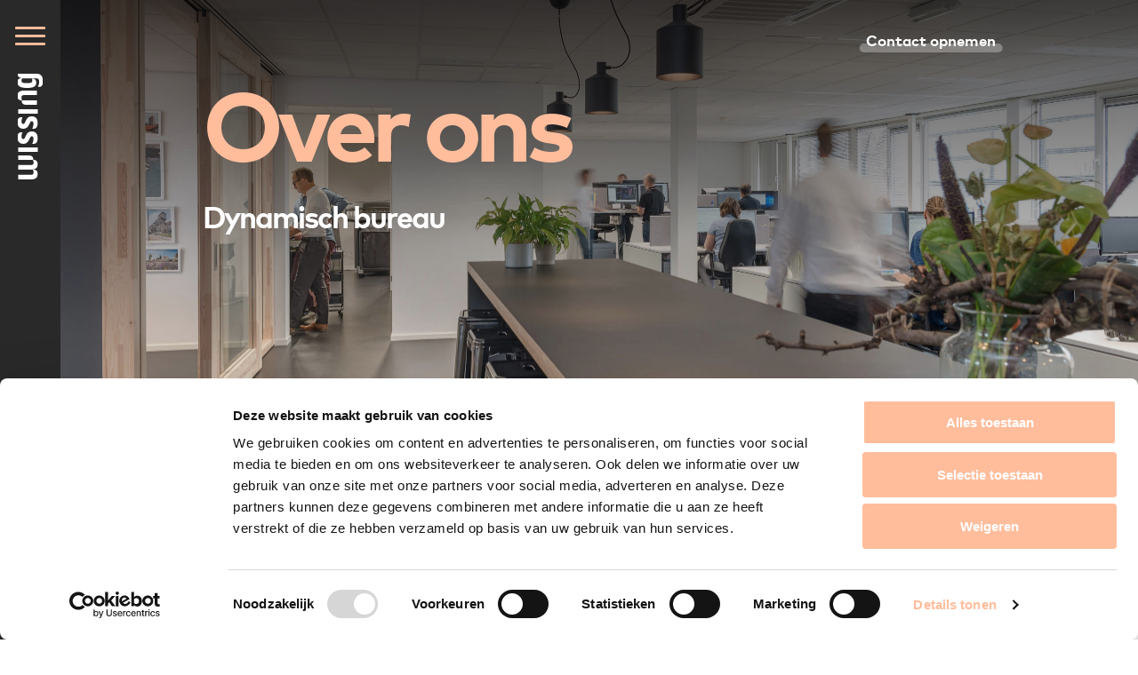

--- FILE ---
content_type: text/html; charset=UTF-8
request_url: https://www.wissing.nl/over-ons/
body_size: 9204
content:
<!doctype html>
<!--[if lt IE 7]> <html class="no-js lt-ie9 lt-ie8 lt-ie7" lang="nl-NL" > <![endif]-->
<!--[if IE 7]> <html class="no-js lt-ie9 lt-ie8" lang="nl-NL" > <![endif]-->
<!--[if IE 8]> <html class="no-js lt-ie9" lang="nl-NL" > <![endif]-->
<!--[if gt IE 8]><!--><html class="no-js" lang="nl-NL" > <!--<![endif]-->
<head>

    
    <meta charset="utf-8">
    <meta http-equiv="X-UA-Compatible" content="IE=edge">
    <meta name="viewport" content="width=device-width, initial-scale=1.0, maximum-scale=1.0, user-scalable=0" />
    <meta name="web_author" content="WebNL, info@webnl.nl">

    <title>Over ons - Wissing</title>

    <link rel="dns-prefetch" href="//ajax.googleapis.com">
    <link rel="dns-prefetch" href="//www.google-analytics.com">
    <link rel="home" href="https://www.wissing.nl">
    <link rel="alternate" type="application/rss+xml" title="RSS feed" href="">

    <script type="text/javascript">
	window.dataLayer = window.dataLayer || [];

	function gtag() {
		dataLayer.push(arguments);
	}

	gtag("consent", "default", {
		ad_personalization: "denied",
		ad_storage: "denied",
		ad_user_data: "denied",
		analytics_storage: "denied",
		functionality_storage: "denied",
		personalization_storage: "denied",
		security_storage: "granted",
		wait_for_update: 500,
	});
	gtag("set", "ads_data_redaction", true);
	</script>
<script type="text/javascript">
		(function (w, d, s, l, i) {
		w[l] = w[l] || [];
		w[l].push({'gtm.start': new Date().getTime(), event: 'gtm.js'});
		var f = d.getElementsByTagName(s)[0], j = d.createElement(s), dl = l !== 'dataLayer' ? '&l=' + l : '';
		j.async = true;
		j.src = 'https://www.googletagmanager.com/gtm.js?id=' + i + dl;
		f.parentNode.insertBefore(j, f);
	})(
		window,
		document,
		'script',
		'dataLayer',
		'GTM-TXFWW5D'
	);
</script>
<script type="text/javascript"
		id="Cookiebot"
		src="https://consent.cookiebot.com/uc.js"
		data-implementation="wp"
		data-cbid="0bfe09e9-2132-46a3-b726-57db705c4017"
						data-culture="NL"
				async	></script>
<meta name='robots' content='index, follow, max-image-preview:large, max-snippet:-1, max-video-preview:-1' />
	<style>img:is([sizes="auto" i], [sizes^="auto," i]) { contain-intrinsic-size: 3000px 1500px }</style>
	
	
	<meta name="description" content="Wij zijn een stedenbouwkundig bureau met creatieve vakmensen die schouder aan schouder met opdrachtgevers bouwen aan een toekomst vol woon- en werkplezier." />
	<link rel="canonical" href="https://www.wissing.nl/over-ons/" />
	<meta property="og:locale" content="nl_NL" />
	<meta property="og:type" content="article" />
	<meta property="og:title" content="Over ons - Wissing" />
	<meta property="og:description" content="Wij zijn een stedenbouwkundig bureau met creatieve vakmensen die schouder aan schouder met opdrachtgevers bouwen aan een toekomst vol woon- en werkplezier." />
	<meta property="og:url" content="https://www.wissing.nl/over-ons/" />
	<meta property="og:site_name" content="Wissing" />
	<meta property="article:publisher" content="https://www.facebook.com/WissingRuimtelijkeDenkers/" />
	<meta property="article:modified_time" content="2025-10-28T09:16:04+00:00" />
	<meta name="twitter:card" content="summary_large_image" />
	<meta name="twitter:image" content="https://www.wissing.nl/wp-content/uploads/cache/400493053/overons-kantoor-afb-wissing-1212x704.jpg" />
	<meta name="twitter:site" content="@wissing_rd" />
	<script type="application/ld+json" class="yoast-schema-graph">{"@context":"https://schema.org","@graph":[{"@type":"WebPage","@id":"https://www.wissing.nl/over-ons/","url":"https://www.wissing.nl/over-ons/","name":"Over ons - Wissing","isPartOf":{"@id":"https://www.wissing.nl/#website"},"datePublished":"2018-06-29T13:23:24+00:00","dateModified":"2025-10-28T09:16:04+00:00","description":"Wij zijn een stedenbouwkundig bureau met creatieve vakmensen die schouder aan schouder met opdrachtgevers bouwen aan een toekomst vol woon- en werkplezier.","breadcrumb":{"@id":"https://www.wissing.nl/over-ons/#breadcrumb"},"inLanguage":"nl-NL","potentialAction":[{"@type":"ReadAction","target":["https://www.wissing.nl/over-ons/"]}]},{"@type":"BreadcrumbList","@id":"https://www.wissing.nl/over-ons/#breadcrumb","itemListElement":[{"@type":"ListItem","position":1,"name":"Home","item":"https://www.wissing.nl/"},{"@type":"ListItem","position":2,"name":"Over ons"}]},{"@type":"WebSite","@id":"https://www.wissing.nl/#website","url":"https://www.wissing.nl/","name":"Wissing","description":"Ruimtelijke denkers","publisher":{"@id":"https://www.wissing.nl/#organization"},"potentialAction":[{"@type":"SearchAction","target":{"@type":"EntryPoint","urlTemplate":"https://www.wissing.nl/?s={search_term_string}"},"query-input":{"@type":"PropertyValueSpecification","valueRequired":true,"valueName":"search_term_string"}}],"inLanguage":"nl-NL"},{"@type":"Organization","@id":"https://www.wissing.nl/#organization","name":"Wissing","url":"https://www.wissing.nl/","logo":{"@type":"ImageObject","inLanguage":"nl-NL","@id":"https://www.wissing.nl/#/schema/logo/image/","url":"https://wissing.nl/wp-content/uploads/seo-image.jpg","contentUrl":"https://wissing.nl/wp-content/uploads/seo-image.jpg","width":1200,"height":630,"caption":"Wissing"},"image":{"@id":"https://www.wissing.nl/#/schema/logo/image/"},"sameAs":["https://www.facebook.com/WissingRuimtelijkeDenkers/","https://x.com/wissing_rd","https://www.linkedin.com/company/wissing-ruimtelijke-denkers/"]}]}</script>
	


<link rel='dns-prefetch' href='//www.wissing.nl' />
<style id='classic-theme-styles-inline-css' type='text/css'>
/*! This file is auto-generated */
.wp-block-button__link{color:#fff;background-color:#32373c;border-radius:9999px;box-shadow:none;text-decoration:none;padding:calc(.667em + 2px) calc(1.333em + 2px);font-size:1.125em}.wp-block-file__button{background:#32373c;color:#fff;text-decoration:none}
</style>
<style id='global-styles-inline-css' type='text/css'>
:root{--wp--preset--aspect-ratio--square: 1;--wp--preset--aspect-ratio--4-3: 4/3;--wp--preset--aspect-ratio--3-4: 3/4;--wp--preset--aspect-ratio--3-2: 3/2;--wp--preset--aspect-ratio--2-3: 2/3;--wp--preset--aspect-ratio--16-9: 16/9;--wp--preset--aspect-ratio--9-16: 9/16;--wp--preset--color--black: #000000;--wp--preset--color--cyan-bluish-gray: #abb8c3;--wp--preset--color--white: #ffffff;--wp--preset--color--pale-pink: #f78da7;--wp--preset--color--vivid-red: #cf2e2e;--wp--preset--color--luminous-vivid-orange: #ff6900;--wp--preset--color--luminous-vivid-amber: #fcb900;--wp--preset--color--light-green-cyan: #7bdcb5;--wp--preset--color--vivid-green-cyan: #00d084;--wp--preset--color--pale-cyan-blue: #8ed1fc;--wp--preset--color--vivid-cyan-blue: #0693e3;--wp--preset--color--vivid-purple: #9b51e0;--wp--preset--gradient--vivid-cyan-blue-to-vivid-purple: linear-gradient(135deg,rgba(6,147,227,1) 0%,rgb(155,81,224) 100%);--wp--preset--gradient--light-green-cyan-to-vivid-green-cyan: linear-gradient(135deg,rgb(122,220,180) 0%,rgb(0,208,130) 100%);--wp--preset--gradient--luminous-vivid-amber-to-luminous-vivid-orange: linear-gradient(135deg,rgba(252,185,0,1) 0%,rgba(255,105,0,1) 100%);--wp--preset--gradient--luminous-vivid-orange-to-vivid-red: linear-gradient(135deg,rgba(255,105,0,1) 0%,rgb(207,46,46) 100%);--wp--preset--gradient--very-light-gray-to-cyan-bluish-gray: linear-gradient(135deg,rgb(238,238,238) 0%,rgb(169,184,195) 100%);--wp--preset--gradient--cool-to-warm-spectrum: linear-gradient(135deg,rgb(74,234,220) 0%,rgb(151,120,209) 20%,rgb(207,42,186) 40%,rgb(238,44,130) 60%,rgb(251,105,98) 80%,rgb(254,248,76) 100%);--wp--preset--gradient--blush-light-purple: linear-gradient(135deg,rgb(255,206,236) 0%,rgb(152,150,240) 100%);--wp--preset--gradient--blush-bordeaux: linear-gradient(135deg,rgb(254,205,165) 0%,rgb(254,45,45) 50%,rgb(107,0,62) 100%);--wp--preset--gradient--luminous-dusk: linear-gradient(135deg,rgb(255,203,112) 0%,rgb(199,81,192) 50%,rgb(65,88,208) 100%);--wp--preset--gradient--pale-ocean: linear-gradient(135deg,rgb(255,245,203) 0%,rgb(182,227,212) 50%,rgb(51,167,181) 100%);--wp--preset--gradient--electric-grass: linear-gradient(135deg,rgb(202,248,128) 0%,rgb(113,206,126) 100%);--wp--preset--gradient--midnight: linear-gradient(135deg,rgb(2,3,129) 0%,rgb(40,116,252) 100%);--wp--preset--font-size--small: 13px;--wp--preset--font-size--medium: 20px;--wp--preset--font-size--large: 36px;--wp--preset--font-size--x-large: 42px;--wp--preset--spacing--20: 0.44rem;--wp--preset--spacing--30: 0.67rem;--wp--preset--spacing--40: 1rem;--wp--preset--spacing--50: 1.5rem;--wp--preset--spacing--60: 2.25rem;--wp--preset--spacing--70: 3.38rem;--wp--preset--spacing--80: 5.06rem;--wp--preset--shadow--natural: 6px 6px 9px rgba(0, 0, 0, 0.2);--wp--preset--shadow--deep: 12px 12px 50px rgba(0, 0, 0, 0.4);--wp--preset--shadow--sharp: 6px 6px 0px rgba(0, 0, 0, 0.2);--wp--preset--shadow--outlined: 6px 6px 0px -3px rgba(255, 255, 255, 1), 6px 6px rgba(0, 0, 0, 1);--wp--preset--shadow--crisp: 6px 6px 0px rgba(0, 0, 0, 1);}:where(.is-layout-flex){gap: 0.5em;}:where(.is-layout-grid){gap: 0.5em;}body .is-layout-flex{display: flex;}.is-layout-flex{flex-wrap: wrap;align-items: center;}.is-layout-flex > :is(*, div){margin: 0;}body .is-layout-grid{display: grid;}.is-layout-grid > :is(*, div){margin: 0;}:where(.wp-block-columns.is-layout-flex){gap: 2em;}:where(.wp-block-columns.is-layout-grid){gap: 2em;}:where(.wp-block-post-template.is-layout-flex){gap: 1.25em;}:where(.wp-block-post-template.is-layout-grid){gap: 1.25em;}.has-black-color{color: var(--wp--preset--color--black) !important;}.has-cyan-bluish-gray-color{color: var(--wp--preset--color--cyan-bluish-gray) !important;}.has-white-color{color: var(--wp--preset--color--white) !important;}.has-pale-pink-color{color: var(--wp--preset--color--pale-pink) !important;}.has-vivid-red-color{color: var(--wp--preset--color--vivid-red) !important;}.has-luminous-vivid-orange-color{color: var(--wp--preset--color--luminous-vivid-orange) !important;}.has-luminous-vivid-amber-color{color: var(--wp--preset--color--luminous-vivid-amber) !important;}.has-light-green-cyan-color{color: var(--wp--preset--color--light-green-cyan) !important;}.has-vivid-green-cyan-color{color: var(--wp--preset--color--vivid-green-cyan) !important;}.has-pale-cyan-blue-color{color: var(--wp--preset--color--pale-cyan-blue) !important;}.has-vivid-cyan-blue-color{color: var(--wp--preset--color--vivid-cyan-blue) !important;}.has-vivid-purple-color{color: var(--wp--preset--color--vivid-purple) !important;}.has-black-background-color{background-color: var(--wp--preset--color--black) !important;}.has-cyan-bluish-gray-background-color{background-color: var(--wp--preset--color--cyan-bluish-gray) !important;}.has-white-background-color{background-color: var(--wp--preset--color--white) !important;}.has-pale-pink-background-color{background-color: var(--wp--preset--color--pale-pink) !important;}.has-vivid-red-background-color{background-color: var(--wp--preset--color--vivid-red) !important;}.has-luminous-vivid-orange-background-color{background-color: var(--wp--preset--color--luminous-vivid-orange) !important;}.has-luminous-vivid-amber-background-color{background-color: var(--wp--preset--color--luminous-vivid-amber) !important;}.has-light-green-cyan-background-color{background-color: var(--wp--preset--color--light-green-cyan) !important;}.has-vivid-green-cyan-background-color{background-color: var(--wp--preset--color--vivid-green-cyan) !important;}.has-pale-cyan-blue-background-color{background-color: var(--wp--preset--color--pale-cyan-blue) !important;}.has-vivid-cyan-blue-background-color{background-color: var(--wp--preset--color--vivid-cyan-blue) !important;}.has-vivid-purple-background-color{background-color: var(--wp--preset--color--vivid-purple) !important;}.has-black-border-color{border-color: var(--wp--preset--color--black) !important;}.has-cyan-bluish-gray-border-color{border-color: var(--wp--preset--color--cyan-bluish-gray) !important;}.has-white-border-color{border-color: var(--wp--preset--color--white) !important;}.has-pale-pink-border-color{border-color: var(--wp--preset--color--pale-pink) !important;}.has-vivid-red-border-color{border-color: var(--wp--preset--color--vivid-red) !important;}.has-luminous-vivid-orange-border-color{border-color: var(--wp--preset--color--luminous-vivid-orange) !important;}.has-luminous-vivid-amber-border-color{border-color: var(--wp--preset--color--luminous-vivid-amber) !important;}.has-light-green-cyan-border-color{border-color: var(--wp--preset--color--light-green-cyan) !important;}.has-vivid-green-cyan-border-color{border-color: var(--wp--preset--color--vivid-green-cyan) !important;}.has-pale-cyan-blue-border-color{border-color: var(--wp--preset--color--pale-cyan-blue) !important;}.has-vivid-cyan-blue-border-color{border-color: var(--wp--preset--color--vivid-cyan-blue) !important;}.has-vivid-purple-border-color{border-color: var(--wp--preset--color--vivid-purple) !important;}.has-vivid-cyan-blue-to-vivid-purple-gradient-background{background: var(--wp--preset--gradient--vivid-cyan-blue-to-vivid-purple) !important;}.has-light-green-cyan-to-vivid-green-cyan-gradient-background{background: var(--wp--preset--gradient--light-green-cyan-to-vivid-green-cyan) !important;}.has-luminous-vivid-amber-to-luminous-vivid-orange-gradient-background{background: var(--wp--preset--gradient--luminous-vivid-amber-to-luminous-vivid-orange) !important;}.has-luminous-vivid-orange-to-vivid-red-gradient-background{background: var(--wp--preset--gradient--luminous-vivid-orange-to-vivid-red) !important;}.has-very-light-gray-to-cyan-bluish-gray-gradient-background{background: var(--wp--preset--gradient--very-light-gray-to-cyan-bluish-gray) !important;}.has-cool-to-warm-spectrum-gradient-background{background: var(--wp--preset--gradient--cool-to-warm-spectrum) !important;}.has-blush-light-purple-gradient-background{background: var(--wp--preset--gradient--blush-light-purple) !important;}.has-blush-bordeaux-gradient-background{background: var(--wp--preset--gradient--blush-bordeaux) !important;}.has-luminous-dusk-gradient-background{background: var(--wp--preset--gradient--luminous-dusk) !important;}.has-pale-ocean-gradient-background{background: var(--wp--preset--gradient--pale-ocean) !important;}.has-electric-grass-gradient-background{background: var(--wp--preset--gradient--electric-grass) !important;}.has-midnight-gradient-background{background: var(--wp--preset--gradient--midnight) !important;}.has-small-font-size{font-size: var(--wp--preset--font-size--small) !important;}.has-medium-font-size{font-size: var(--wp--preset--font-size--medium) !important;}.has-large-font-size{font-size: var(--wp--preset--font-size--large) !important;}.has-x-large-font-size{font-size: var(--wp--preset--font-size--x-large) !important;}
:where(.wp-block-post-template.is-layout-flex){gap: 1.25em;}:where(.wp-block-post-template.is-layout-grid){gap: 1.25em;}
:where(.wp-block-columns.is-layout-flex){gap: 2em;}:where(.wp-block-columns.is-layout-grid){gap: 2em;}
:root :where(.wp-block-pullquote){font-size: 1.5em;line-height: 1.6;}
</style>
<!--[if (gt IE 8) | (IEMobile)]><!-->
	<link rel='stylesheet' id='rokit_main_style-css' href='https://www.wissing.nl/wp-content/themes/wissing/resources/assets/styles/style.css?ver=1.0' type='text/css' media='all' />
	<!---<![endif]-->
	<link rel='stylesheet' id='rokit_style_print-css' href='https://www.wissing.nl/wp-content/themes/wissing/resources/assets/styles/print.css?ver=1.0' type='text/css' media='print' />
	<!--[if (lt IE 9) | (!IEMobile)]>
	<link rel='stylesheet' id='rokit_style_ie-css' href='https://www.wissing.nl/wp-content/themes/wissing/resources/assets/styles/style-ie.css?ver=1.0' type='text/css' media='all' />
	<![endif]-->
<script type="text/javascript" src="https://www.wissing.nl/wp-content/themes/wissing/resources/assets/scripts/modernizr-custom.js" id="rokit_head-js"></script>
<link rel='shortlink' href='https://www.wissing.nl/?p=163' />

    <!-- Google Tag Manager --><script>(function(w,d,s,l,i){w[l]=w[l]||[];w[l].push({'gtm.start':new Date().getTime(),event:'gtm.js'});var f=d.getElementsByTagName(s)[0],j=d.createElement(s),dl=l!='dataLayer'?'&l='+l:'';j.async=true;j.src='https://www.googletagmanager.com/gtm.js?id='+i+dl;f.parentNode.insertBefore(j,f);})(window,document,'script','dataLayer','GTM-TXFWW5D');</script><!-- End Google Tag Manager -->

    <link rel="apple-touch-icon" href="/wp-content/themes/wissing/resources/assets/images/apple-touch-icon.png>"><?php // Touch icons, iOS and Android, 180x180 pixels in size (http://j.mp/2fnrQmw, http://j.mp/2gpJVVF) ?>
<link rel="icon" href="/wp-content/themes/wissing/resources/assets/images/favicon.png"><?php // For Firefox, Chrome, Safari, IE 11+ and Opera, 192x192 pixels in size ?>
<link rel="mask-icon" href="/wp-content/themes/wissing/resources/assets/images/pinned_icon.svg" color="#0146D4"><?php // For Safari 9+ pinned tab (http://j.mp/2gpNiw9) ?>
    <script src="https://ajax.googleapis.com/ajax/libs/webfont/1.5.18/webfont.js"></script>
<script>
    WebFont.load({
        active: function() {
            if (typeof jQuery !== 'undefined') {
                jQuery(window).trigger('fontsloaded');
            }
        },
        custom: {
            families: ['FFMarkWebProBold'],
            urls: [ 'https://www.wissing.nl/wp-content/themes/wissing/resources/assets/fonts/fonts.css' ]
        },
        google: {
            families: ['Roboto:400,700']
        }
    });
</script>


    
    </head>

<body class="body--page body--over-ons">
<!-- Google Tag Manager (noscript) -->
<noscript><iframe src="https://www.googletagmanager.com/ns.html?id=GTM-TXFWW5D"
                  height="0" width="0" style="display:none;visibility:hidden"></iframe></noscript>
<!-- End Google Tag Manager (noscript) -->


<div class="c-header c-header--fixed ">

    <div class="c-header__content">
        <div class="c-hamburger js-toggle-menu">
            <span></span>
        </div>

        <div class="c-masthead">
            <a href="/">
                <img src="https://www.wissing.nl/wp-content/themes/wissing/resources/assets/images/logo.svg" alt="">
            </a>
        </div>

        <span class="c-header__label u-text-bold u-text-size-nano u-text-color-gray">Ruimtelijke denkers</span>
    </div>

</div>

<nav role="navigation" class="o-nav c-nav-main js-mainnav">
    
                    <figure class="c-nav-main__image js-image-liquid">
                <img  src="https://www.wissing.nl/wp-content/uploads/cache/975120908/menu-panorama2-wissing-2560x1440.jpg" alt="Wissing ruimtelijke denkers">
            </figure>
        
        <div class="o-contain o-contain-padding-narrow">
            <span class="c-nav-main__heading u-text-size-beta u-text-bold u-text-color-white">Welke pagina wil je bezoeken?</span>

            <div class="o-grid o-grid--with-gutter">
                <div class="o-grid__cell u-1of2--md u-1of3--lg">
                    <ul class="o-list-plain o-nav__list">

                                                    <li class="o-nav__item c-nav-main__item u-text-bold u-text-color-gray js-block menu-home">
                                <a href="https://www.wissing.nl/" class="o-nav__link c-nav-main__link u-text-size-epsilon c-underline c-underline--hover c-underline--sm" title="Home">Home</a>
                            </li>
                                                    <li class="o-nav__item c-nav-main__item u-text-bold u-text-color-gray js-block is-active menu-over-ons">
                                <a href="https://www.wissing.nl/over-ons/" class="o-nav__link c-nav-main__link u-text-size-epsilon c-underline c-underline--hover c-underline--sm" title="Over ons">Over ons</a>
                            </li>
                                                    <li class="o-nav__item c-nav-main__item u-text-bold u-text-color-gray js-block menu-expertise">
                                <a href="https://www.wissing.nl/expertise/" class="o-nav__link c-nav-main__link u-text-size-epsilon c-underline c-underline--hover c-underline--sm" title="Expertise">Expertise</a>
                            </li>
                                                    <li class="o-nav__item c-nav-main__item u-text-bold u-text-color-gray js-block menu-mensen">
                                <a href="https://www.wissing.nl/mensen/" class="o-nav__link c-nav-main__link u-text-size-epsilon c-underline c-underline--hover c-underline--sm" title="Mensen">Mensen</a>
                            </li>
                                                    <li class="o-nav__item c-nav-main__item u-text-bold u-text-color-gray js-block menu-nieuws">
                                <a href="https://www.wissing.nl/nieuws/" class="o-nav__link c-nav-main__link u-text-size-epsilon c-underline c-underline--hover c-underline--sm" title="Nieuws">Nieuws</a>
                            </li>
                                                    <li class="o-nav__item c-nav-main__item u-text-bold u-text-color-gray js-block menu-projecten">
                                <a href="https://www.wissing.nl/projecten/" class="o-nav__link c-nav-main__link u-text-size-epsilon c-underline c-underline--hover c-underline--sm" title="Projecten">Projecten</a>
                            </li>
                                                    <li class="o-nav__item c-nav-main__item u-text-bold u-text-color-gray js-block menu-contact">
                                <a href="https://www.wissing.nl/contact/" class="o-nav__link c-nav-main__link u-text-size-epsilon c-underline c-underline--hover c-underline--sm" title="Contact">Contact</a>
                            </li>
                                                    <li class="o-nav__item c-nav-main__item u-text-bold u-text-color-gray js-block menu-vacatures">
                                <a href="https://www.wissing.nl/vacatures/" class="o-nav__link c-nav-main__link u-text-size-epsilon c-underline c-underline--hover c-underline--sm" title="Vacatures">Vacatures</a>
                            </li>
                                                    <li class="o-nav__item c-nav-main__item u-text-bold u-text-color-gray js-block menu-english-summary">
                                <a href="https://www.wissing.nl/english-summary/" class="o-nav__link c-nav-main__link u-text-size-epsilon c-underline c-underline--hover c-underline--sm" title="English Summary">English Summary</a>
                            </li>
                        
                    </ul>
                </div>

                            </div>
        </div>
    </nav>

<div class="o-contain o-contain-padding c-header-sub-wrapper">
    <div class="c-header-sub">
                <a class="o-link u-text-bold c-underline c-underline--sm c-underline--white c-underline--opacity u-text-color-white" href="https://www.wissing.nl/contact/" title="Contact opnemen">Contact opnemen</a>
    </div>
</div>

<main role="main" class="c-page-wrapper">

        	    <div class="o-panorama c-panorama--image">

        <figure class="o-panorama__image js-image-liquid">
            <img  src="https://www.wissing.nl/wp-content/uploads/cache/400493053/overons-kantoor-afb-wissing-2424x1408.jpg" alt="Over ons">
        </figure>

        <div class="o-panorama__content">
            <div class="o-contain o-contain-padding-narrow">
                                    <h1 class="c-panorama__heading u-text-size-giga u-text-bold u-text-color-primary u-2of3--md u-1of2--lg">Over ons</h1>
                                                    <span class="c-panorama__heading-sub u-text-size-gamma u-text-bold u-text-color-white u-2of3--md u-1of2--lg">Dynamisch bureau</span>
                            </div>
        </div>
    </div>

        
	
	<div class="o-contain">
		<div class="c-copy c-copy--pb">

			
                        
			            <div class="c-intro u-text-size-zeta u-text-color-gray-dark u-center">
        <div class="c-intro__content">
            <div class="c-intro__text"><p>Bij Wissing werken doorzetters. Wij zijn een stedenbouwkundig bureau met vakmensen die schouder aan schouder met opdrachtgevers de markt in beweging houden. Visionair denken vinden wij prima, zolang er maar een haalbaar plan uit voortkomt. Samen bouwen aan een toekomst in een prachtige leefomgeving, daar gaan wij elke dag voor.</p>
</div>
        </div>
    </div>



    
	<blockquote class="c-quote u-text-size-beta u-text-bold">
		<p>Samen bouwen aan een toekomst in een prachtige leefomgeving, daar gaan wij elke dag voor.</p>
	</blockquote>

    
    <h2 class="u-text-bold u-text-size-delta u-center">Wat wij geloven.</h2>

    <div class="c-copy__paragraph u-text-color-gray-dark u-center">
        <p>Wij geloven dat elke plek specifiek is en zijn een eigen antwoord verdient. Dat inspireert ons om naar nieuwe wegen te zoeken. In ieder plan zit potentie, als je maar het lef en de creativiteit hebt om gebaande paden te verlaten.<br />
Stedenbouw is een bijzonder vak. Het draagt bij aan het leefklimaat van mens en dier. Wie wil er nou niet prettig, aangenaam, comfortabel en leuk wonen en werken? Wij combineren maatschappelijke vragen, zorgen en ambities met technische en financiële haalbaarheid. Een prachtige en zinvolle opgave. Wij worden gedreven door de gedachte om voor mens en dier een prettige omgeving te realiseren.</p>

    </div>



    
    <h2 class="u-text-bold u-text-size-delta u-center">Wat wij willen.</h2>

    <div class="c-copy__paragraph u-text-color-gray-dark u-center">
        <p>Wij werken en willen werken met partijen die dezelfde gedrevenheid hebben. Mensen die net als wij bereid zijn om gezamenlijk op te trekken om succesvolle plannen van de grond te krijgen. Stedenbouwkundige ontwikkelingen vragen een samenspel van mensen met passie en doorzettingsvermogen. Opgaven en procedures zijn complexer dan ooit en het realiseren van plannen vraagt om een creatieve lenigheid van elk teamlid. Wij willen mensen samenbrengen en zodoende plannen maken waar iedereen trots op is.</p>

    </div>



    
    <h2 class="u-text-bold u-text-size-delta u-center">Wat wij doen.</h2>

    <div class="c-copy__paragraph u-text-color-gray-dark u-center">
        <p>Wij zijn Ruimtelijke Denkers. Mensen die alle ruimtelijke aspecten kennen en in oplossingen denken. Wij zijn echte verbinders en komen tot originele en verrassende toekomstbestendige oplossingen komen voor elke plek.<br />
Wij maken leefomgevingen voor mensen en dus ook mét de mensen. Iedereen kan een goede bijdrage leveren als je de ruimte biedt voor een dialoog. Wij zijn niet bang voor het gesprek, maar zien <a href="https://www.wissing.nl/expertise/participatie/" target="_blank" rel="external nofollow noopener">participatie</a> als een feestje en verrijking van elk plan. Specialisten, generalisten, bewoners en geïnteresseerden betrekken we daarom in elk project. Duurzaamheid is een vanzelfsprekendheid bij ons. Steeds verder gaan we in de oplossingen om in te spelen op de rap veranderende wereld en bij te dragen aan nieuwe toekomstbestendige plekken.</p>

    </div>



    
    <h2 class="u-text-bold u-text-size-delta u-center">Wat wij voor jou kunnen betekenen.</h2>

    <div class="c-copy__paragraph u-text-color-gray-dark u-center">
        <p>Wij zijn een praktisch team dat op een efficiënte manier onze opdrachtgevers dagelijks ondersteunt en helpt bij het maken van keuzes in complexe maatschappelijke vraagstukken. Wij zoeken naar de oplossing die jij nodig hebt. Snel schakelen is daarbij even belangrijk als ruimtelijk denken. Bij ons geen onnodig lange procedures, maar een directe en persoonlijke benadering.</p>

    </div>



    
	<blockquote class="c-quote u-text-size-beta u-text-bold">
		<p>Wissing, what else?</p>
	</blockquote>


			
		</div>
	</div>


        	    <div class="o-panorama c-panorama--featured c-panorama--plus u-bg-black js-block">
        <div class="o-contain o-contain-padding">
            <div class="o-panorama__content">
                                    <h2 class="c-panorama__heading u-text-size-giga u-text-bold u-text-color-primary u-2of3--md">
                                                    <a href="https://www.wissing.nl/mensen/" title="De mensen achter Wissing">
                                                        De mensen achter Wissing
                                                    </a>
                                            </h2>
                                                    <span class="c-panorama__heading-sub u-text-size-gamma u-text-bold u-text-color-white u-2of3--md u-1of3--lg">Leer onze mensen kennen</span>
                
            </div>
        </div>

                    <div class="o-contain">
                <figure class="o-panorama__image">
                    <img class="js-lazy-load-liquid js-lazy-load" data-aspect="0.66243654822335" data-src="https://www.wissing.nl/wp-content/uploads/cache/1594711608/overons-kantoor-afbfooter1-wissing-788x522.jpg" data-src-retina="https://www.wissing.nl/wp-content/uploads/cache/1594711608/overons-kantoor-afbfooter1-wissing-1576x1044.jpg" src="" alt="De mensen achter Wissing">
                </figure>
            </div>
            </div>

</main>

    <footer class="c-footer" role="contentinfo">
        <div class="o-contain o-contain-padding-narrow">
            <div class="c-footer__main">
                <div class="o-grid o-grid--with-gutter">
                    <div class="o-grid__cell u-1of2--md">
                        <img class="c-logo" src="https://www.wissing.nl/wp-content/themes/wissing/resources/assets/images/logo-footer.svg" alt="">
                        <ul class="o-list-plain o-list-inline c-socials">
                                                                                                                    <li><a class="c-socials__item c-socials__item--linkedin" href="https://www.linkedin.com/company/wissing-ruimtelijke-denkers/" rel="external">Linkedin</a></li>
                                                                                        <li><a class="c-socials__item--instagram" href="https://www.instagram.com/wissing_ruimtelijkedenkers/" rel="external">Instagram</a></li>
                                                                                </ul>
                    </div>
                    <div class="o-grid__cell u-1of2--md">
                        <div class="o-grid o-grid--with-gutter">
                            <div class="o-grid__cell u-1of2--md">
                                <h2 class="c-footer__heading u-text-size-epsilon u-text-bold">Bekijk deze pagina's</h2>
                                <ul class="o-list-plain u-text-color-gray-dark">
                                                                                                                    <li><a class="c-underline c-underline--sm c-underline--hover" href="https://www.wissing.nl/over-ons" title="Over ons" >Over ons</a></li>
                                                                                                                    <li><a class="c-underline c-underline--sm c-underline--hover" href="https://www.wissing.nl/mensen" title="Mensen" >Mensen</a></li>
                                                                                                                    <li><a class="c-underline c-underline--sm c-underline--hover" href="https://www.wissing.nl/nieuws" title="Nieuws" >Nieuws</a></li>
                                                                                                                    <li><a class="c-underline c-underline--sm c-underline--hover" href="https://www.wissing.nl/projecten" title="Projecten" >Projecten</a></li>
                                                                                                                    <li><a class="c-underline c-underline--sm c-underline--hover" href="https://www.wissing.nl/expertise" title="Expertise" >Expertise</a></li>
                                                                                                                    <li><a class="c-underline c-underline--sm c-underline--hover" href="https://www.wissing.nl/contact" title="Contact" >Contact</a></li>
                                                                    </ul>
                            </div>
                            <div class="o-grid__cell u-1of2--md">
                                <h2 class="c-footer__heading u-text-size-epsilon u-text-bold">Contactgegevens</h2>
                                <ul class="o-list-plain c-footer__list u-text-color-gray-dark">
                                    <li>Middenbaan 108</li>
                                    <li>2991 CT Barendrecht</li>
                                    <li>Postbus 37</li>
                                    <li>2990 AA Barendrecht</li>
                                    <li><a class="c-underline c-underline--sm c-underline--hover" href="mailto:inf&#111;&#64;w&#105;&#115;&#115;&#105;&#110;&#103;&#46;n&#108;">info@wissing.nl</a></li>
                                    <li><a class="c-underline c-underline--sm c-underline--hover" href="tel:+31180613144">+31 (0)180 61 31 44</a></li>
                                </ul>
                            </div>
                        </div>
                    </div>
                </div>
            </div>
        </div>

        <div class="c-footer__disclaimer u-bg-gray-lightest u-text-color-gray-dark">
            <div class="o-contain o-contain-padding-narrow">
                <div class="o-grid o-grid--with-gutter">
                    <div class="o-grid__cell u-1of2--md">
                        <ul class="o-list-plain o-list-inline u-text-size-pico">
                                                                                                                            <li><a class="c-underline c-underline--sm c-underline--hover" href="https://www.wissing.nl/privacyverklaring/" title="Privacyverklaring" >Privacyverklaring</a>  |</li>
                                                                                                                            <li><a class="c-underline c-underline--sm c-underline--hover" href="https://www.wissing.nl/cookieverklaring/" title="Cookieverklaring" >Cookieverklaring</a>  |</li>
                                                                                                                            <li><a class="c-underline c-underline--sm c-underline--hover" href="https://www.wissing.nl/algemene-voorwaarden/" title="Algemene voorwaarden" >Algemene voorwaarden</a> </li>
                                                    </ul>
                    </div>
                    <div class="o-grid__cell u-1of2--md">
                        <span class="u-text-size-pico">Een <a href="https://webnl.nl" rel="external">WebNL</a> site</span>
                    </div>
                </div>
            </div>
        </div>
    </footer>

        <!--[if lt IE 9]><p class="c-oldie-message">You are using an <strong>outdated</strong> browser. Please <a href="http://browsehappy.com/">upgrade your browser</a> to improve your experience.</p><![endif]-->

    <script type="text/javascript" src="https://www.wissing.nl/wp-content/themes/wissing/resources/assets/scripts/jquery.js?ver=1.11.0" id="rokit_jquery-js"></script>
<script type="text/javascript" id="rokit_main-js-extra">
/* <![CDATA[ */
var siteInfo = {"baseurl":"https:\/\/www.wissing.nl","ajaxurl":"https:\/\/www.wissing.nl\/wp-admin\/admin-ajax.php","current_pt":"page","pt_archive_url":"","pt_singular_url":"https:\/\/www.wissing.nl\/over-ons\/","environment":"production"};
/* ]]> */
</script>
<script type="text/javascript" src="https://www.wissing.nl/wp-content/themes/wissing/resources/assets/scripts/main.js" id="rokit_main-js"></script>

    

</body>
</html>



--- FILE ---
content_type: text/css
request_url: https://www.wissing.nl/wp-content/themes/wissing/resources/assets/styles/style.css?ver=1.0
body_size: 16456
content:
@charset "UTF-8";html{font-family:sans-serif;line-height:1.15;-ms-text-size-adjust:100%;-webkit-text-size-adjust:100%}body{margin:0}article,aside,footer,header,nav,section{display:block}h1{margin:.67em 0;font-size:2em}figcaption,figure,main{display:block}figure{margin:1em 40px}hr{-webkit-box-sizing:content-box;box-sizing:content-box;height:0;overflow:visible}pre{font-family:monospace,monospace;font-size:1em}a{background-color:transparent;-webkit-text-decoration-skip:objects}a:active,a:hover{outline-width:0}abbr[title]{border-bottom:none;text-decoration:underline;-webkit-text-decoration:underline dotted;text-decoration:underline dotted}b,strong{font-weight:inherit;font-weight:bolder}code,kbd,samp{font-family:monospace,monospace;font-size:1em}dfn{font-style:italic}mark{background-color:#ff0;color:#000}small{font-size:80%}sub,sup{font-size:75%;line-height:0;position:relative;vertical-align:baseline}sub{bottom:-.25em}sup{top:-.5em}audio,video{display:inline-block}audio:not([controls]){display:none;height:0}img{border-style:none}svg:not(:root){overflow:hidden}button,input,optgroup,select,textarea{margin:0;font-family:sans-serif;font-size:100%;line-height:1.15}button,input{overflow:visible}button,select{text-transform:none}[type=reset],[type=submit],button,html [type=button]{-webkit-appearance:button}[type=button]::-moz-focus-inner,[type=reset]::-moz-focus-inner,[type=submit]::-moz-focus-inner,button::-moz-focus-inner{padding:0;border-style:none}[type=button]:-moz-focusring,[type=reset]:-moz-focusring,[type=submit]:-moz-focusring,button:-moz-focusring{outline:1px dotted ButtonText}fieldset{margin:0 2px;padding:.35em .625em .75em;border:1px solid silver}legend{display:table;max-width:100%;padding:0;-webkit-box-sizing:border-box;box-sizing:border-box;color:inherit;white-space:normal}progress{display:inline-block;vertical-align:baseline}textarea{overflow:auto}[type=checkbox],[type=radio]{-webkit-box-sizing:border-box;box-sizing:border-box;padding:0}[type=number]::-webkit-inner-spin-button,[type=number]::-webkit-outer-spin-button{height:auto}[type=search]{-webkit-appearance:textfield;outline-offset:-2px}[type=search]::-webkit-search-cancel-button,[type=search]::-webkit-search-decoration{-webkit-appearance:none}::-webkit-file-upload-button{-webkit-appearance:button;font:inherit}details,menu{display:block}summary{display:list-item}canvas{display:inline-block}[hidden],template{display:none}abbr,address,article,aside,audio,b,blockquote,body,canvas,caption,cite,code,dd,del,details,dfn,div,dl,dt,em,fieldset,figcaption,figure,footer,form,h1,h2,h3,h4,h5,h6,header,hgroup,html,i,iframe,img,ins,kbd,label,legend,li,mark,menu,nav,object,ol,p,pre,q,samp,section,small,span,strong,sub,summary,sup,table,tbody,td,tfoot,th,thead,time,tr,ul,var,video{margin:0;padding:0}h1,h2,h3,h4,h5,h6{font-size:inherit;font-weight:inherit;line-height:inherit}a{outline:0;background:transparent;color:inherit;font-weight:inherit;text-decoration:none;vertical-align:baseline}li{display:block;margin:0;padding:0;list-style:none;list-style-image:none}b,cite,em,i,small,strong,td,th{font-weight:inherit}abbr[title],dfn[title]{cursor:help}ins,u{text-decoration:none}address{font-style:normal}html{-webkit-box-sizing:border-box;box-sizing:border-box}*,:after,:before{-webkit-box-sizing:inherit;box-sizing:inherit}::-moz-selection{background-color:rgba(0,0,0,.8);color:#fff;text-shadow:none}::selection{background-color:rgba(0,0,0,.8);color:#fff;text-shadow:none}@-ms-viewport{width:device-width}@viewport{width:device-width}body:after{display:none;content:"small"}.wf-loading{opacity:0;visibility:hidden}.wf-active{-webkit-transition:opacity .24s ease-in-out;transition:opacity .24s ease-in-out}.wf-active,.wf-inactive{opacity:1;visibility:visible}.slick-slider{-webkit-box-sizing:border-box;box-sizing:border-box;-webkit-touch-callout:none;-webkit-user-select:none;-moz-user-select:none;-ms-user-select:none;user-select:none;-ms-touch-action:pan-y;touch-action:pan-y;-webkit-tap-highlight-color:transparent}.slick-list,.slick-slider{display:block;position:relative;overflow:hidden}.slick-list{margin:0;padding:0}.slick-list:focus{outline:none}.slick-list.dragging{cursor:hand}.slick-slider .slick-list,.slick-slider .slick-track{-webkit-transform:translateZ(0);-ms-transform:translateZ(0);transform:translateZ(0)}.slick-track{display:block;position:relative;top:0;left:0}.slick-track:after,.slick-track:before{display:table;content:""}.slick-track:after{clear:both}.slick-loading .slick-track{visibility:hidden}.slick-slide{display:none;height:100%;min-height:1px;float:left}[dir=rtl] .slick-slide{float:right}.slick-slide img{display:block}.slick-slide.slick-loading img{display:none}.slick-slide.dragging img{pointer-events:none}.slick-initialized .slick-slide{display:block}.slick-loading .slick-slide{visibility:hidden}.slick-vertical .slick-slide{display:block;height:auto;border:1px solid transparent}.slick-slide:focus{outline:none}.slick-arrow.slick-hidden{display:none}.slick-arrow{-webkit-transition:.24s ease-in;transition:.24s ease-in;-webkit-transition-property:opacity visibility;transition-property:opacity visibility;opacity:1;visibility:visible}.slick-disabled{opacity:0;visibility:hidden}.slick-dots li{width:6px;height:6px;margin:0 .353rem;padding:0;cursor:pointer}.slick-dots li:before{display:none}.slick-dots li button{width:6px;height:6px;display:block;padding:5px;border:0;border-radius:50%;background-color:#c8c8c8;color:transparent;font-size:0;line-height:0}.slick-dots li button:focus{outline:0}.slick-dots li.slick-active button{background-color:#ffbd9c}figure img{width:100%}figcaption{padding-right:5vw;padding-left:5vw;max-width:22.0625rem;margin-top:1.32375rem}img{max-width:100%;height:auto}figure>img{display:block}ul{counter-reset:a}ul li{display:list-item;position:relative;padding-left:1.765rem}ul li:before{position:absolute;left:0;color:#292929;content:"•"}ol li{counter-increment:a}ol li:before{margin-right:1.103125rem;color:#292929;content:counter(a) "."}html{font-size:100%;line-height:1.765;min-height:100%;background-color:#fff;color:#000;font-family:Roboto,Helvetica Neue,HelveticaNeue,Helvetica,Arial,ArialMT,sans-serif;-webkit-font-smoothing:antialiased;-moz-osx-font-smoothing:grayscale;overflow-y:scroll}body{margin-top:60px}body.no-scroll{height:100vh;margin-top:0}html.no-scroll{overflow:hidden}main{-webkit-transition:opacity .24s ease-in .24s;transition:opacity .24s ease-in .24s;opacity:1}main .is-hidden{-webkit-transition:opacity .24s ease-in;transition:opacity .24s ease-in;-webkit-transition-delay:0;transition-delay:0;opacity:0}q{quotes:none}q:before{content:"“test"}q:after{content:"”"}blockquote{quotes:none}blockquote p{display:inline}blockquote p:before{content:"“"}blockquote p:after{content:"”"}blockquote figcaption:before{content:"— "}.o-avatar{position:relative}.o-avatar--mb{margin-bottom:1.32375rem}.o-avatar__heading-sub{display:block;margin-top:.44125rem}.o-avatar__image--round{border-radius:50%}.o-avatar__image--sm{width:42px;height:42px}.o-avatar__image--lg{width:80px;height:80px}.o-avatar__image--xl{width:90px;height:90px}.o-card__image img{vertical-align:bottom}.o-contain{margin-right:auto;margin-left:auto;max-width:1680px}.o-contain-padding{padding-right:5vw;padding-left:5vw}.o-contain-padding-narrow{padding-right:5vw;padding-left:5vw}.o-flag{display:table;width:100%}.o-flag--sm .o-flag__image{padding-right:0}.o-flag__body,.o-flag__image{display:table-cell;vertical-align:middle}.o-flag__image{width:1px;padding-right:1.765rem}.o-flag__image>img{max-width:none}.o-flag__body{width:auto}.o-flag__body,.o-flag__body>:last-child{margin-bottom:0}.o-form .c-btn{font-family:Roboto,Helvetica Neue,HelveticaNeue,Helvetica,Arial,ArialMT,sans-serif}.o-form--inline .c-form__item{display:inline-block;margin-right:1.765rem}.o-form__label{font-weight:600}.o-grid{display:block;padding-right:0;padding-left:0;font-size:0;text-align:left}.o-grid__cell{display:inline-block;width:100%;margin:0;padding:0;font-size:1rem;text-align:left;vertical-align:top}.o-grid--with-gutter{margin-right:-.44125rem;margin-left:-.44125rem}.o-grid--with-gutter>.o-grid__cell{padding-right:.44125rem;padding-left:.44125rem}.o-grid--with-gutter-md{margin-right:-.44125rem;margin-left:-.44125rem}.o-grid--with-gutter-md>.o-grid__cell{padding-right:.44125rem;padding-left:.44125rem}.o-grid--with-gutter-lg{margin-right:-2.20625rem;margin-left:-2.20625rem}.o-grid--with-gutter-lg>.o-grid__cell{padding-right:2.20625rem;padding-left:2.20625rem}.o-image--round{border-radius:50%}.o-link{display:inline-block}.o-link.c-underline:after{bottom:5%;left:50%;width:110%;-webkit-transform:translate(-50%);-ms-transform:translate(-50%);transform:translate(-50%)}.o-link:hover:after{bottom:-25%;background-color:#ff732e}.o-link.c-underline--white:hover:after{bottom:-25%;background-color:#fff}.o-list-plain li{padding-left:0}.o-list-plain li:before{display:none}.o-list-inline li{display:inline-block}.o-media{display:block}.o-media:after{display:block;clear:both;content:""}.o-media__image{margin-right:.8825rem;float:left}.o-media__image>img{display:block}.o-media__body{overflow:hidden}.o-media__body,.o-media__body>:last-child{margin-bottom:0}.o-nav__list{list-style:none}.o-nav__item{display:inline-block}.a-fade-in{-webkit-transition:opacity .4s ease-in-out;transition:opacity .4s ease-in-out;opacity:0}.a-fade-in.a-inview{opacity:1}.a-fade-in-right{-webkit-transform:translateX(30px);-ms-transform:translateX(30px);transform:translateX(30px);-webkit-transition:opacity .24s ease-in-out,-webkit-transform .36s ease-in-out;transition:opacity .24s ease-in-out,-webkit-transform .36s ease-in-out;transition:transform .36s ease-in-out,opacity .24s ease-in-out;transition:transform .36s ease-in-out,opacity .24s ease-in-out,-webkit-transform .36s ease-in-out;opacity:0}.a-fade-in-right.a-inview{-webkit-transform:translateX(0);-ms-transform:translateX(0);transform:translateX(0);opacity:1}.a-fade-in-left{-webkit-transform:translateX(-30px);-ms-transform:translateX(-30px);transform:translateX(-30px);-webkit-transition:opacity .24s ease-in-out,-webkit-transform .36s ease-in-out;transition:opacity .24s ease-in-out,-webkit-transform .36s ease-in-out;transition:transform .36s ease-in-out,opacity .24s ease-in-out;transition:transform .36s ease-in-out,opacity .24s ease-in-out,-webkit-transform .36s ease-in-out;opacity:0}.a-fade-in-left.a-inview{-webkit-transform:translateX(0);-ms-transform:translateX(0);transform:translateX(0);opacity:1}.a-fade-in-up{-webkit-transform:translateY(30px);-ms-transform:translateY(30px);transform:translateY(30px);-webkit-transition:opacity .24s ease-in-out,background-color .24s ease-in,-webkit-transform .42s ease-in-out;transition:opacity .24s ease-in-out,background-color .24s ease-in,-webkit-transform .42s ease-in-out;transition:transform .42s ease-in-out,opacity .24s ease-in-out,background-color .24s ease-in;transition:transform .42s ease-in-out,opacity .24s ease-in-out,background-color .24s ease-in,-webkit-transform .42s ease-in-out;opacity:0}.a-fade-in-up.a-inview{-webkit-transform:translateY(0);-ms-transform:translateY(0);transform:translateY(0);opacity:1}.a-delay{-webkit-transition-delay:.35s;transition-delay:.35s}.a-delay-lg{-webkit-transition-delay:.7s;transition-delay:.7s}.c-accordion__wrapper+.c-accordion__wrapper{margin-top:0!important}.c-accordion__wrapper+.c-accordion__wrapper .c-accordion__border--top{border-top-width:0}.c-accordion__top{border-bottom:2px solid rgba(255,189,156,.5)}.c-accordion__top:hover{cursor:pointer}.c-accordion__bottom{max-height:0;-webkit-transition:max-height .36s ease-in-out,border-width .36s ease-in-out;transition:max-height .36s ease-in-out,border-width .36s ease-in-out;border-bottom:0 solid rgba(255,189,156,.5);overflow:hidden}.c-accordion__border--top{border-top:2px solid rgba(255,189,156,.5)}.c-accordion__border--bottom{border-bottom:2px solid rgba(255,189,156,.5)}.c-accordion__padding--bottom{padding-bottom:1.765rem}.c-accordion__icon{display:inline-block;position:relative;width:26px;height:26px;float:right}.c-accordion__icon:after,.c-accordion__icon:before{position:absolute;top:50%;left:50%;width:25px;height:3px;border-radius:3px;background-color:rgba(255,189,156,.5);content:""}.c-accordion__icon:after{-webkit-transform:translate(-50%,-50%) rotate(90deg);-ms-transform:translate(-50%,-50%) rotate(90deg);transform:translate(-50%,-50%) rotate(90deg);-webkit-transition:-webkit-transform .36s ease-in-out;transition:-webkit-transform .36s ease-in-out;transition:transform .36s ease-in-out;transition:transform .36s ease-in-out,-webkit-transform .36s ease-in-out}.c-accordion__icon:before{-webkit-transform:translate(-50%,-50%);-ms-transform:translate(-50%,-50%);transform:translate(-50%,-50%)}.c-accordion--open .c-accordion__border--top{border-bottom-width:0}.c-accordion--open .c-accordion__icon:after{-webkit-transform:translate(-50%,-50%) rotate(0deg);-ms-transform:translate(-50%,-50%) rotate(0deg);transform:translate(-50%,-50%) rotate(0deg);-webkit-transition:-webkit-transform .36s ease-in-out;transition:-webkit-transform .36s ease-in-out;transition:transform .36s ease-in-out;transition:transform .36s ease-in-out,-webkit-transform .36s ease-in-out}.c-accordion--open .c-accordion__icon:after,.c-accordion--open .c-accordion__icon:before{background-color:#ffbd9c}.c-accordion--open .c-accordion__bottom{max-height:99999px;-webkit-transition:max-height .36s ease-in-out,border-width .36s ease-in-out;transition:max-height .36s ease-in-out,border-width .36s ease-in-out;border-bottom-width:2px}.c-avatar--underline.js-block:hover .o-avatar__content:after{background-color:#ff732e}.c-avatar--underline .o-avatar__content{padding-bottom:1.32375rem}.c-avatar--underline .o-avatar__content:after{position:absolute;bottom:0;left:0;width:100%;height:7px;-webkit-transform:translate(0);-ms-transform:translate(0);transform:translate(0);z-index:0}.c-form__label--checkbox:after,.c-icon-plus:after,.c-pagination__link:before,.c-round--icon:after,.c-selectbox__toggle:after,.c-social-inline:before,.c-socials__item{background-image:url(/wp-content/themes/wissing/resources/assets/images/assets.svg)}.c-btn{display:inline-block;position:relative;min-width:200px;padding:.661875rem 1.765rem .750125rem;border:0;border-radius:6px 6px 0;color:#000;font-family:FFMarkWebProBold,Helvetica Neue,HelveticaNeue,Helvetica,Arial,ArialMT,sans-serif;line-height:inherit;cursor:pointer}.c-btn:hover{outline:0;text-decoration:none}.c-btn-module{position:relative;padding:15px 20px;border:1px solid #e8e8e8;border-radius:6px 6px 0}.c-cards{padding-top:2.6475rem}.c-cards .c-masonry .c-card,.c-cards .c-masonry .c-note{margin-bottom:1.765rem}.c-cards .c-masonry .c-card--simple{margin-bottom:3.08875rem}.c-cards .c-masonry .c-card--simple+.c-card--simple{margin-top:-1.765rem}.c-cards .c-masonry .c-card--shadow+.c-card--shadow,.c-cards .c-masonry .c-card--simple+.c-card--shadow{margin-top:0}.c-cards .c-masonry .c-card:last-child,.c-cards .c-masonry .o-card:last-child{margin-bottom:0}.c-cards .c-masonry .c-card-wrapper--landscape{padding-right:5vw;padding-left:5vw}.c-cards .c-masonry .c-card-wrapper{margin-bottom:1.765rem}.c-cards .c-masonry .c-card-wrapper:last-child .c-card{margin-bottom:0}.c-cards.u-bg{margin-top:5.295rem;padding-bottom:5.295rem}.c-cards--mt-md{margin-top:2.6475rem}.c-cards--pullup{margin-top:5.295rem}.c-cards--pullup .o-grid__cell:nth-child(odd){margin-top:-5.295rem}.c-cards--mb{margin-bottom:3.08875rem}.c-cards__heading{margin-bottom:1.765rem}.c-cards__heading--indent{padding-right:5vw;padding-left:5vw}.c-card{margin-bottom:1.103125rem}.c-card.c-underline:after{left:0;width:100%;-webkit-transform:translateY(50%);-ms-transform:translateY(50%);transform:translateY(50%);z-index:100}.c-card--image .o-card__content{position:absolute;bottom:1.985625rem;left:50%;width:87.5%;-webkit-transform:translate(-50%);-ms-transform:translate(-50%);transform:translate(-50%)}.c-card--image .c-card__heading+span{display:block;margin-top:.44125rem}.c-card--image:hover:after{background-color:#ff732e}.c-card--simple:hover:after{background-color:#ff732e}.c-card--simple .o-card__content{padding:1.32375rem 5vw 2.426875rem}.c-card--simple p{margin-top:.8825rem}.c-card--landscape .o-card__image{padding-bottom:62.68%}.c-card--landscape .o-card__image:after{height:66.6666666667%}.c-card--portrait.c-underline:after{left:50%;width:90%;-webkit-transform:translate(-50%,50%);-ms-transform:translate(-50%,50%);transform:translate(-50%,50%)}.c-card--portrait .o-card__image{padding-bottom:139%}.c-card--portrait .o-card__image:after{height:50%}.c-card--gradient .o-card__image:after{position:absolute;bottom:0;left:0;width:100%;background-image:-webkit-gradient(linear,left top,left bottom,from(transparent),color-stop(95%,rgba(0,0,0,.7)),to(rgba(0,0,0,.7)));background-image:-webkit-linear-gradient(top,transparent,rgba(0,0,0,.7) 95%,rgba(0,0,0,.7));background-image:linear-gradient(180deg,transparent 0,rgba(0,0,0,.7) 95%,rgba(0,0,0,.7));content:""}.c-card--people{position:relative;margin-bottom:2.6475rem}.c-card--people .o-card__image{position:relative;padding-bottom:138.51%}.c-card--people .o-card__image:after{position:absolute;top:0;right:0;bottom:0;left:0;display:block;-webkit-transition:.24s ease-in;transition:.24s ease-in;-webkit-transition-property:opacity,visibility;transition-property:opacity,visibility;background-color:rgba(0,0,0,.3);content:"";opacity:0;visibility:hidden;z-index:200}.c-card--people .o-card__content{position:relative;margin-top:1.103125rem}.c-card--people .o-card__content span{display:block}.c-card--people .c-round--icon{position:absolute;top:50%;left:50%;-webkit-transform:translate(-50%,-50%);-ms-transform:translate(-50%,-50%);transform:translate(-50%,-50%);-webkit-transition:.24s ease-in;transition:.24s ease-in;-webkit-transition-property:visibility,top,opacity,background-color;transition-property:visibility,top,opacity,background-color;opacity:0;visibility:hidden;z-index:300}.c-card--people:hover .o-card__image:after{opacity:1;visibility:visible}.c-card--people:hover .c-round--icon{position:absolute;top:48%;left:50%;opacity:1;visibility:visible}.c-carousel .o-figure:after{position:absolute;top:0;left:0;width:100%;height:63%;background-image:-webkit-gradient(linear,left top,left bottom,from(#000),color-stop(25%,rgba(0,0,0,.2)),to(transparent));background-image:-webkit-linear-gradient(top,#000,rgba(0,0,0,.2) 25%,transparent);background-image:linear-gradient(-180deg,#000,rgba(0,0,0,.2) 25%,transparent);content:""}.c-carousel .slick-dots{position:absolute;top:.8825rem;left:5vw;color:#bababa;font-family:FFMarkWebProBold,Helvetica Neue,HelveticaNeue,Helvetica,Arial,ArialMT,sans-serif}.c-carousel .slick-dots li{width:auto;height:auto;display:inline-block;position:relative;-webkit-transition:color .24s ease-in;transition:color .24s ease-in}.c-carousel .slick-dots li:after{position:absolute;bottom:0;left:0;width:100%;height:1px;-webkit-transition:background-color .24s ease-in;transition:background-color .24s ease-in;background-color:transparent;content:""}.c-carousel .slick-dots li.slick-active,.c-carousel .slick-dots li:hover{color:#fff}.c-carousel .slick-dots li.slick-active:after{background-color:#fff}.c-carousel--horizontal-dots{margin-bottom:1.765rem;padding-bottom:1.765rem}.c-carousel--horizontal-dots .slick-dots{position:absolute!important;top:auto!important;right:auto;bottom:0!important;left:0!important;color:#bababa!important;font-family:FFMarkWebProBold,Helvetica Neue,HelveticaNeue,Helvetica,Arial,ArialMT,sans-serif}.c-carousel--horizontal-dots .slick-dots li{width:auto;height:auto;display:inline-block!important;margin-right:1.412rem;-webkit-transition:color .24s ease-in;transition:color .24s ease-in;color:#bababa!important}.c-carousel--horizontal-dots .slick-dots li:first-child{margin-left:0!important}.c-carousel--horizontal-dots .slick-dots li:after{content:none!important}.c-carousel--horizontal-dots .slick-dots li.slick-active{color:#292929!important}.c-carousel--legend{padding-left:2.2945rem}.c-carousel--legend .c-wrapin__image{margin-bottom:0!important}.c-carousel--legend .slick-dots{position:absolute!important;top:.8825rem!important;right:auto!important;bottom:auto!important;left:0!important;color:#bababa!important;font-family:FFMarkWebProBold,Helvetica Neue,HelveticaNeue,Helvetica,Arial,ArialMT,sans-serif}.c-carousel--legend .slick-dots li{width:auto;height:auto;display:block!important;margin-right:1.412rem;margin-bottom:.8825rem;-webkit-transition:color .24s ease-in;transition:color .24s ease-in;color:#bababa!important}.c-carousel--legend .slick-dots li:after{content:none!important}.c-carousel--legend .slick-dots li.slick-active{color:#292929!important}.c-carousel--home{margin-bottom:2.6475rem;-webkit-transform:translateY(50%);-ms-transform:translateY(50%);transform:translateY(50%);-webkit-transition:1.2s ease-out .5s;transition:1.2s ease-out .5s;-webkit-transition-property:opacity,-webkit-transform;transition-property:opacity,-webkit-transform;transition-property:transform,opacity;transition-property:transform,opacity,-webkit-transform;opacity:0}.c-carousel--home .o-contain{position:relative}.c-carousel--home .o-panorama__image:after{position:absolute;top:0;left:0;width:100%;height:20%;background-image:-webkit-gradient(linear,left top,left bottom,from(rgba(41,41,41,.8)),to(rgba(41,41,41,0)));background-image:-webkit-linear-gradient(top,rgba(41,41,41,.8),rgba(41,41,41,0));background-image:linear-gradient(-180deg,rgba(41,41,41,.8),rgba(41,41,41,0));content:""}.c-carousel--home .o-panorama__content{-webkit-transition:.8s ease-out 1.5s;transition:.8s ease-out 1.5s;-webkit-transition-property:opacity,-webkit-transform;transition-property:opacity,-webkit-transform;transition-property:transform,opacity;transition-property:transform,opacity,-webkit-transform}.c-carousel--home .o-link{-webkit-transition:.8s ease-out 1.6s;transition:.8s ease-out 1.6s;-webkit-transition-property:opacity,-webkit-transform;transition-property:opacity,-webkit-transform;transition-property:transform,opacity;transition-property:transform,opacity,-webkit-transform}.c-carousel--home .slick-dots-wrapper{-webkit-transform:translateY(100%);-ms-transform:translateY(100%);transform:translateY(100%);-webkit-transition:.8s ease-out 5s;transition:.8s ease-out 5s;-webkit-transition-property:opacity,-webkit-transform;transition-property:opacity,-webkit-transform;transition-property:transform,opacity;transition-property:transform,opacity,-webkit-transform;opacity:0}.c-carousel--home .c-round--plus{position:absolute;top:40%;right:5vw;-webkit-transition:.8s ease-out 2.6s;transition:.8s ease-out 2.6s;-webkit-transition-property:opacity,-webkit-transform;transition-property:opacity,-webkit-transform;transition-property:transform,opacity;transition-property:transform,opacity,-webkit-transform}.c-carousel--home.a-inview,.c-carousel--home.a-inview .c-panorama--top .o-link,.c-carousel--home.a-inview .c-panorama--top .o-panorama__content{-webkit-transform:translate(0);-ms-transform:translate(0);transform:translate(0);opacity:1}.c-carousel--home.a-inview .c-panorama--top .c-round--plus{opacity:1}.c-carousel--home.a-inview .slick-dots-wrapper{-webkit-transform:translate(0);-ms-transform:translate(0);transform:translate(0);opacity:1}.c-carousel--home .slick-dots{position:absolute;top:.8825rem;right:5vw;bottom:auto;left:auto;z-index:200}.c-carousel--home .c-panorama--top .c-panorama__heading{-webkit-transform:translateY(20%);-ms-transform:translateY(20%);transform:translateY(20%)}.c-carousel--home .c-panorama--top .c-panorama__heading,.c-carousel--home .c-panorama--top .o-panorama__image{-webkit-transition:.5s ease-in;transition:.5s ease-in;-webkit-transition-property:opacity,visibility,-webkit-transform;transition-property:opacity,visibility,-webkit-transform;transition-property:transform,opacity,visibility;transition-property:transform,opacity,visibility,-webkit-transform;opacity:0;visibility:hidden}.c-carousel--home .c-panorama--top .o-panorama__image{margin-top:0;-webkit-transition-delay:.5s;transition-delay:.5s}.c-carousel--home .c-panorama--top .o-panorama__content{-webkit-transform:translateY(50%);-ms-transform:translateY(50%);transform:translateY(50%);opacity:0}.c-carousel--home .c-panorama--top .o-link{-webkit-transform:translateY(200%);-ms-transform:translateY(200%);transform:translateY(200%);opacity:0}.c-carousel--home .c-panorama--top.slick-active .c-panorama__heading{-webkit-transform:translate(0);-ms-transform:translate(0);transform:translate(0);opacity:1;visibility:visible}.c-carousel--home .c-panorama--top.slick-active .o-panorama__image{-webkit-transition-delay:0s;transition-delay:0s;opacity:1;visibility:visible}.c-carousel-wrapper{position:relative}.c-carousel-wrapper .c-carousel__nav,.c-carousel-wrapper .c-progress{-webkit-transition:opacity .24s ease-in 2.2s;transition:opacity .24s ease-in 2.2s;opacity:0}.c-carousel-wrapper.a-inview .c-carousel__nav,.c-carousel-wrapper.a-inview .c-progress{opacity:1}.c-carousel-wrapper .c-progress{position:absolute;top:80vw;right:0;width:100%;height:10px;-webkit-transform:translateY(-100%);-ms-transform:translateY(-100%);transform:translateY(-100%);z-index:100}.c-carousel-wrapper .c-progress .c-progress__bar{width:100%;height:10px;border-radius:0 40px 40px 0;background-color:#ffd5c0}.c-carousel-wrapper .c-carousel__nav{position:absolute;top:.8825rem;right:0}.c-carousel-wrapper .c-carousel__nav .c-round{width:32px;height:32px}.c-carousel-wrapper .c-carousel__nav .c-indicator:after{position:absolute;top:50%;left:50%;width:1px;height:50%;-webkit-transform:translate(-50%,-50%) rotate(30deg);-ms-transform:translate(-50%,-50%) rotate(30deg);transform:translate(-50%,-50%) rotate(30deg);background-color:#fff;content:""}.c-carousel-wrapper .c-carousel__nav .c-indicator__active{color:#fff}.c-carousel-wrapper .c-carousel__nav .c-indicator__active,.c-carousel-wrapper .c-carousel__nav .c-indicator__total{padding-right:.8825rem;padding-left:.8825rem;display:inline-block;width:40px}.c-carousel-wrapper .c-carousel__nav .o-contain{display:-webkit-box;display:-ms-flexbox;display:flex;-webkit-box-align:center;-ms-flex-align:center;align-items:center}input[type=checkbox]{position:absolute;top:0;left:0;-webkit-transform:translate(35%,70%);-ms-transform:translate(35%,70%);transform:translate(35%,70%)}input[type=checkbox]:focus{outline:0}.o-input-set__label{position:relative}.o-input-set__label.is-invalid .c-form__label--checkbox:before{border-color:#ff213e}.o-input-set__label .terms{width:auto;border-bottom:0}.o-input-set__label .c-form__label--checkbox{position:relative;top:auto;left:auto;opacity:1}.c-form__label--checkbox{display:block;position:relative;margin-bottom:2.6475rem;padding-left:1.765rem;font-size:14px;line-height:22px;cursor:pointer}.c-form__label--checkbox:before{position:absolute;top:.220625rem;left:0;width:22px;height:22px;-webkit-transition:border .24s ease-in;transition:border .24s ease-in;border:1px solid #292929;background-color:#fff;content:""}.c-form__label--checkbox:after{position:absolute;top:8px;left:4px;width:22px;height:22px;-webkit-transform:scale(.5);-ms-transform:scale(.5);transform:scale(.5);-webkit-transition:.24s ease-in;transition:.24s ease-in;-webkit-transition-property:opacity,-webkit-transform;transition-property:opacity,-webkit-transform;transition-property:transform,opacity;transition-property:transform,opacity,-webkit-transform;background-position:0 0;content:"";opacity:0}.c-form__label--checkbox a{text-decoration:underline}input[type=checkbox]:checked+.c-form__label--checkbox:after,input[type=checkbox]:checked+.error+.c-form__label--checkbox:after{-webkit-transform:scale(1);-ms-transform:scale(1);transform:scale(1);opacity:1}.c-contact__heading,.c-contact__image{margin-bottom:1.32375rem}.c-copy{margin-top:2.6475rem}.c-copy .u-center,.c-copy .u-left,.c-copy .u-right,.c-copy>.c-cta,.c-copy>.c-quote{padding-right:5vw;padding-left:5vw}.c-copy>.c-quote{margin-right:auto;margin-left:auto;max-width:37.9475rem;margin-bottom:0}.c-copy .u-center,.c-copy>.c-cta,.c-copy>.c-video-wrapper{margin-right:auto;margin-left:auto;max-width:40.595rem}.c-copy>.c-wrapin{max-width:37.9475rem;margin-bottom:0}.c-copy>.c-wrapin--wide{max-width:none}.c-copy .u-left,.c-copy .u-right{margin-right:auto;margin-left:auto;max-width:37.9475rem}.c-copy>*+:not(.o-grid),.c-copy>:not(.o-grid)+.o-grid{margin-top:1.765rem}.c-copy>.c-form+:not(.o-grid),.c-copy>.c-quote+:not(.o-grid),.c-copy>.c-video-wrapper+:not(.o-grid),.c-copy>:not(.o-grid)+.c-form,.c-copy>:not(.o-grid)+.c-quote,.c-copy>:not(.o-grid)+.c-video-wrapper{margin-top:3.53rem}.c-copy>.c-link-wrapper+:not(.o-grid){margin-top:2.6475rem}.c-copy .c-copy__paragraph ol+:not(.o-grid),.c-copy .c-copy__paragraph p+:not(.o-grid),.c-copy .c-copy__paragraph ul+:not(.o-grid),.c-copy>.c-copy__paragraph+.c-copy__paragraph,.c-copy>.c-wrapin h2+:not(.o-grid),.c-copy>:not(.o-grid)+.c-copy__paragraph,.c-copy>:not(.o-grid)+.c-copy__paragraph ol,.c-copy>:not(.o-grid)+.c-copy__paragraph ul,.c-copy>:not(.o-grid)+.c-link-wrapper,.c-copy>:not(.o-grid)+dl,.c-copy>:not(.o-grid)+ol,.c-copy>:not(.o-grid)+ul,.c-copy>h2+:not(.o-grid),.c-copy>h3+:not(.o-grid){margin-top:.8825rem!important}.c-copy>h4+p:not(.o-grid),.c-copy>h5+p:not(.o-grid),.c-copy>h6+p:not(.o-grid){margin-top:0!important}.c-copy>.c-copy__paragraph+.c-form{margin-top:1.765rem!important}.c-copy>.c-gallery+.c-gallery{margin-top:.8825rem!important}.c-copy>.c-carousel+:not(.o-grid),.c-copy>.c-gallery+:not(.o-grid),.c-copy>.o-figure+:not(.o-grid),.c-copy>:not(.o-grid)+.c-carousel,.c-copy>:not(.o-grid)+.c-gallery,.c-copy>:not(.o-grid)+.o-figure{margin-top:3.53rem!important}.c-copy .c-intro{padding-bottom:0}.c-copy p strong{color:#292929;font-weight:700}.c-copy p a{color:#000;text-decoration:underline;-webkit-text-decoration-color:#ffbd9c;text-decoration-color:#ffbd9c}.c-copy--pb{padding-bottom:2.6475rem}.c-cta__content{position:relative;margin-bottom:1.765rem}.c-cta__content .o-avatar{position:absolute;top:.661875rem;left:-1.765rem;-webkit-transform:translate(-100%);-ms-transform:translate(-100%);transform:translate(-100%)}.c-cta__content strong{font-weight:700}.c-cta__links{position:relative;border:1px solid #e8e8e8;border-radius:6px 6px 0}.c-cta__links:before{position:absolute;top:50%;left:50%;display:block;width:100%;height:1px;-webkit-transform:translate(-50%,-50%);-ms-transform:translate(-50%,-50%);transform:translate(-50%,-50%);background-color:#e8e8e8;content:""}.c-cta__links li{padding-top:.8825rem;padding-bottom:.8825rem;width:100%;text-align:center}.c-cta__links li .c-underline:hover:after{bottom:-25%}.c-cta__links li .c-underline:after{bottom:20%}.no-flexbox .c-cta__links li{padding-top:.44125rem;padding-bottom:.44125rem}.no-flexbox .c-cta__links:before{display:none}.c-footer{border-top:1px solid #f5f5f5}.c-footer .c-logo{margin-bottom:3.08875rem}.c-footer .c-socials{margin-bottom:.8825rem}.c-footer__main{padding-top:3.53rem;padding-bottom:1.765rem}.c-footer__heading{margin-top:1.32375rem;margin-bottom:1.32375rem}.c-footer__list{margin-bottom:.44125rem}.c-footer__list li{margin-bottom:.220625rem}.c-footer__disclaimer{padding-top:1.765rem;padding-bottom:1.765rem}.c-footer__disclaimer span{display:block}.c-form .c-btn{font-family:FFMarkWebProBold,Helvetica Neue,HelveticaNeue,Helvetica,Arial,ArialMT,sans-serif}.c-form__item{margin-bottom:2.20625rem}.c-form__item.is-invalid .c-form__input,.c-form__item.is-invalid .c-form__textarea{border-color:#ff213e;color:#ff213e}.c-form__item.is-invalid .c-form__input::-webkit-input-placeholder,.c-form__item.is-invalid .c-form__textarea::-webkit-input-placeholder{color:#ff213e}.c-form__item:last-of-type{margin-bottom:.8825rem}.c-form__input,.c-form__textarea{padding-top:.44125rem;padding-bottom:.44125rem;width:100%;-webkit-transition:border-color .24s ease-in;transition:border-color .24s ease-in;border:0;border-bottom:2px solid #e8e8e8;background-color:#fff;font-family:Roboto,Helvetica Neue,HelveticaNeue,Helvetica,Arial,ArialMT,sans-serif;-webkit-appearance:none}.c-form__input:-webkit-autofill,.c-form__textarea:-webkit-autofill{-webkit-box-shadow:0 0 0 30px #fff inset;box-shadow:inset 0 0 0 30px #fff}.c-form__input::-webkit-input-placeholder,.c-form__textarea::-webkit-input-placeholder{color:#747d81}.c-form__input:focus,.c-form__textarea:focus{border-color:#ffbd9c;outline:0;background-color:#fff}.c-form__input.is-invalid,.c-form__textarea.is-invalid{border-color:red}.c-form__input.is-valid,.c-form__textarea.is-valid{border-color:green}.c-form__textarea{padding:.8825rem;border:2px solid #e8e8e8;border-radius:3px;resize:none}.js-success-message{display:none}.c-gallery .c-figure{margin-bottom:.8825rem}.c-gallery img{vertical-align:bottom}.c-gradient{position:relative}.c-gradient:after{position:absolute;bottom:0;left:0;width:100%;background-image:-webkit-gradient(linear,left top,left bottom,from(0),color-stop(0,rgba(0,0,0,.7)),color-stop(84%,transparent));background-image:-webkit-linear-gradient(0,rgba(0,0,0,.7),transparent 84%);background-image:linear-gradient(0,rgba(0,0,0,.7),transparent 84%);content:""}.c-gradient--2of3:after{height:66.6666666667%}.c-hamburger{width:50px;height:50px;position:absolute;top:50%;right:5vw;display:block;-webkit-transform:translateY(-50%);-ms-transform:translateY(-50%);transform:translateY(-50%);outline:0;background-color:transparent;cursor:pointer;z-index:100}.c-hamburger:focus{outline:0}.c-hamburger span,.c-hamburger span:after,.c-hamburger span:before{position:absolute;left:50%;width:34px;height:3px;display:block;-webkit-transform:translate(-50%);-ms-transform:translate(-50%);transform:translate(-50%);-webkit-transition:all .32s ease-in;transition:all .32s ease-in;border-radius:3px;background-color:#ffbd9c}.c-hamburger span{top:24px}.c-hamburger span:after,.c-hamburger span:before{content:""}.c-hamburger span:before{top:-9px}.c-hamburger span:after{top:9px}.c-hamburger.is-open{display:block}.c-hamburger.is-open span{-webkit-transform:translate(-50%) rotate(-45deg);-ms-transform:translate(-50%) rotate(-45deg);transform:translate(-50%) rotate(-45deg)}.c-hamburger.is-open span:after{top:0;-webkit-transform:translate(-50%) rotate(90deg);-ms-transform:translate(-50%) rotate(90deg);transform:translate(-50%) rotate(90deg)}.c-hamburger.is-open span:before{opacity:0}.c-header,.c-header .c-header__content{display:-webkit-box;display:-ms-flexbox;display:flex;-webkit-box-pack:center;-ms-flex-pack:center;justify-content:center}.c-header--fixed{position:fixed;top:0;left:0;width:100%;height:60px;background-color:#292929;z-index:500}.c-header-sub{display:none}.c-header-sub .o-contain{position:relative}.c-header-sub-wrapper{position:absolute;top:1.765rem;right:80px;display:-webkit-box;display:-ms-flexbox;display:flex;-webkit-box-pack:end;-ms-flex-pack:end;justify-content:flex-end;width:100%;text-align:right;z-index:300}.c-header__label{display:none}.c-icon-plus:after{width:46px;height:46px;background-position:-96px -192px;content:"";z-index:100}.c-info{padding-top:.8825rem;padding-bottom:3.53rem}.c-info.c-cards--footer{margin-top:3.53rem}.c-info .o-avatar{margin-bottom:1.765rem}.c-info .o-media__image{display:none}.c-info--scrollable{padding-top:1.765rem;padding-bottom:1.765rem;white-space:nowrap;overflow-x:auto}.c-info--scrollable .c-info__item{white-space:normal}.c-info__heading.u-text-size-gamma{padding-top:2.6475rem;padding-bottom:2.6475rem}.c-intro:after{display:block;clear:both;content:""}.c-intro strong{font-weight:700}.c-intro__heading{display:block;margin-bottom:3.08875rem}.c-loader{display:inline-block;position:relative;width:64px;height:64px}.c-loader div{display:block;position:absolute;width:51px;height:51px;margin:6px;border:6px solid #ffbd9c;border-radius:50%;border-color:#ffbd9c transparent transparent;-webkit-box-sizing:border-box;box-sizing:border-box;-webkit-animation:a 1.2s cubic-bezier(.5,0,.5,1) infinite;animation:a 1.2s cubic-bezier(.5,0,.5,1) infinite}.c-loader div:first-child{-webkit-animation-delay:-.45s;animation-delay:-.45s}.c-loader div:nth-child(2){-webkit-animation-delay:-.3s;animation-delay:-.3s}.c-loader div:nth-child(3){-webkit-animation-delay:-.15s;animation-delay:-.15s}.c-masthead{position:absolute;top:50%;left:5vw;width:119px;height:24px;-webkit-transform:translateY(-50%);-ms-transform:translateY(-50%);transform:translateY(-50%)}.c-nav-main{padding-top:5.295rem;padding-bottom:3.53rem;-webkit-transition:.24s ease-in .24s;transition:.24s ease-in .24s;-webkit-transition-property:opacity,visibility;transition-property:opacity,visibility;opacity:0;visibility:hidden;z-index:400}.c-nav-main,.c-nav-main:after{position:fixed;top:0;right:0;bottom:0;left:0}.c-nav-main:after{background-image:-webkit-linear-gradient(328deg,#292929 1%,transparent);background-image:linear-gradient(122deg,#292929 1%,transparent);content:"";z-index:-1}.c-nav-main li{margin-bottom:.220625rem}.c-nav-main.is-open{-webkit-transition-delay:0;transition-delay:0;opacity:1;overflow:auto;visibility:visible}.c-nav-main__heading{display:block;margin-bottom:1.765rem}.c-nav__heading-sub{display:block;margin-bottom:1.32375rem}.c-nav-main__image{position:fixed;top:0;left:0;width:100vw;height:100vh;z-index:-1}.c-nav-main__item{padding-top:.44125rem;padding-bottom:.44125rem;display:block;position:relative;z-index:200}.c-nav-main__item.is-active .c-nav-main__link{color:#fff}.c-nav-main__item.is-active .c-underline--hover:after{width:calc(100% + 20px)}.c-nav-main__link{display:inline-block;-webkit-transition:color .24s ease-in;transition:color .24s ease-in}.c-nav-main__link:hover{color:#fff}.c-note{padding:3.53rem .8825rem 4.4125rem;border-radius:18px 18px 0}.c-note .c-underline{display:inline-block;margin-top:2.20625rem;z-index:100}.c-note:hover .o-link.c-underline--white:after{bottom:-25%;background-color:#fff}.c-note__heading{display:block}.c-note--sm{margin-top:-5.295rem}.c-oldie-message{display:block;padding:95px 1em 1em;border:red;background:#bababa;color:#000}.c-oldie-message a{color:#000;text-decoration:underline}.c-pagination__content{display:-webkit-box;display:-ms-flexbox;display:flex;-webkit-box-align:center;-ms-flex-align:center;align-items:center;-webkit-box-pack:justify;-ms-flex-pack:justify;justify-content:space-between;padding:.8825rem 2.6475rem;border:1px solid #e8e8e8;border-radius:6px 6px 0}.c-pagination__link{position:relative}.c-pagination__link:before{position:absolute;top:50%;width:9px;height:14px;-webkit-transform:translateY(-40%);-ms-transform:translateY(-40%);transform:translateY(-40%);content:""}.c-pagination__link--prev:before{left:-.8825rem;background-position:0 -288px}.c-pagination__link--next:before{right:-.8825rem;background-position:-96px -288px}.c-pagination__link--overview{text-indent:200%;white-space:nowrap;overflow:hidden;padding-right:1.765rem;padding-left:1.765rem;display:block;width:14px;border-right:1px solid #e8e8e8;border-left:1px solid #e8e8e8}.c-pagination__link--overview:before{top:50%;left:50%;width:14px;-webkit-transform:translate(-50%,-50%);-ms-transform:translate(-50%,-50%);transform:translate(-50%,-50%);background-position:-192px -288px}.c-panorama__author{margin-top:1.765rem}.c-panorama__author .o-avatar__image{margin-right:.8825rem;vertical-align:bottom}.c-panorama--default .o-panorama__content{padding-top:2.6475rem;padding-bottom:3.08875rem}.c-panorama--default .c-panorama__heading span{position:relative}.c-panorama--default .c-panorama__heading span:after{position:absolute;bottom:0;left:-5%;display:block;width:calc(100%, 20px);height:20px;border-radius:40px;background-color:#e8e8e8;content:"";z-index:-1}.c-panorama--white{padding-top:2.6475rem}.c-panorama--white .o-link{display:inline-block;margin-top:1.765rem}.c-panorama--gray{position:relative;margin-bottom:2.6475rem;padding-top:2.6475rem}.c-panorama--gray.c-panorama--bg-full{padding-bottom:3.97125rem}.c-panorama--gray.c-panorama--bg-full:after{height:100%}.c-panorama--gray:after{position:absolute;top:0;left:0;width:100%;height:70%;background-color:#f5f5f5;content:"";z-index:-1}.c-panorama--gray .o-panorama__image{margin-top:2.6475rem;margin-left:5vw}.c-panorama--image{position:relative}.c-panorama--image .o-panorama__image,.c-panorama--image .o-panorama__image:after{position:absolute;top:0;left:0;width:100%;height:100%}.c-panorama--image .o-panorama__image:after{background-image:-webkit-gradient(linear,left top,left bottom,from(rgba(0,0,0,.7)),to(transparent));background-image:-webkit-linear-gradient(top,rgba(0,0,0,.7),transparent);background-image:linear-gradient(-180deg,rgba(0,0,0,.7),transparent);content:""}.c-panorama--image .o-panorama__content{padding-top:3.08875rem;padding-bottom:4.85375rem;position:relative;z-index:100}.c-panorama--image .c-panorama__heading-sub{max-width:22.945rem;margin-top:2.6475rem}.c-panorama--center .o-panorama__content{padding-top:7.9425rem;padding-bottom:7.9425rem}.c-panorama--featured{position:relative}.c-panorama--featured:after{display:block;clear:both;content:""}.c-panorama--featured .o-panorama__content{padding-top:2.6475rem;padding-bottom:12.355rem;position:relative;z-index:100}.c-panorama--featured .o-panorama__image{position:absolute;top:0;left:0;width:100%;height:100%;opacity:.6}.c-panorama--featured .c-panorama__heading-sub{margin-top:2.6475rem}.c-panorama--featured .c-panorama__text{display:block;margin-top:3.08875rem}.c-panorama--featured .c-underline--sm{margin-top:2.6475rem}.c-panorama--top{position:relative}.c-panorama--top .o-panorama__image{width:100%;margin-top:-60px;padding-bottom:80%}.c-panorama--top .o-panorama__content{position:relative;margin-top:2.6475rem}.c-panorama--top .o-link{display:inline-block;margin-top:1.32375rem}.c-panorama--top h2{margin-top:1.765rem}.c-panorama--top .c-socials{margin-top:.44125rem}.c-panorama--top li{margin-bottom:.220625rem}.c-panorama--top.c-panorama--contact .o-panorama__image{padding-bottom:60%}.c-panorama--people{margin-bottom:5.295rem}.c-panorama--people .o-panorama__content{position:relative;top:auto;right:auto}.c-panorama--people .o-panorama__content .c-social-inline--linkedin{z-index:100}.c-panorama--people .o-panorama__image{margin-top:3.53rem;padding-bottom:140%}.c-panorama--half{margin-bottom:2.6475rem}.c-panorama--half .o-panorama__image{max-width:100%}.c-panorama--news .o-panorama__image{padding-bottom:59%}.c-panorama--mt{margin-top:4.4125rem}.c-panorama__heading.u-text-color-white strong{color:#ffbd9c}.c-panorama__heading.u-text-color-primary strong{color:#fff}.c-panorama__heading--hyphenate{-webkit-hyphens:auto;-ms-hyphens:auto;hyphens:auto}.c-panorama__heading-sub{display:block}.c-panorama__nav{padding-right:5vw;padding-left:5vw;position:absolute;top:50%;left:0;display:-webkit-box;display:-ms-flexbox;display:flex;-webkit-box-pack:justify;-ms-flex-pack:justify;justify-content:space-between;width:100%;-webkit-transform:translateY(-50%);-ms-transform:translateY(-50%);transform:translateY(-50%);z-index:100}.c-panorama__nav .c-round{-webkit-transition:opacity .24s ease-in;transition:opacity .24s ease-in;opacity:.6}.c-panorama__nav .c-round:hover{opacity:1}.c-panorama--plus.js-block,.c-panorama--plus.js-block a{cursor:url(/wp-content/themes/wissing/resources/assets/images/mouse-over-plus.svg),auto}.legend{position:static;top:auto;left:auto;-webkit-box-orient:vertical;-webkit-box-direction:normal;-ms-flex-direction:column;flex-direction:column;width:calc(100% - 1px);padding:1.412rem 1.059rem;border:1px solid #ffbd9c;background-color:hsla(0,0%,100%,.9)}.legend,.legend__item{display:-webkit-box;display:-ms-flexbox;display:flex}.legend__item{-webkit-box-align:start;-ms-flex-align:start;align-items:flex-start;margin-bottom:.8825rem}.legend__item:last-child{margin-bottom:0}.legend__label{position:relative;margin-right:8px;color:#292929;font-weight:800;text-transform:uppercase}.legend__label:before{position:absolute;bottom:0;left:0;width:100%;height:1px;background-color:#292929;content:""}.legend--left{right:auto;left:.8825rem}.legend--right{right:.8825rem;left:auto}.c-loadmore{margin-top:1.765rem}.c-loadmore--spacing{margin-top:3.53rem}.c-quote{max-width:38.83rem;margin-bottom:1.765rem}.c-quote p:after,.c-quote p:before,input[type=radio]{display:none}.c-form__label--radio{display:inline-block;position:relative;padding-left:1.765rem;line-height:1;cursor:pointer}.c-form__label--radio:before{position:absolute;top:0;left:0;width:20px;height:20px;border:1px solid #000;border-radius:50%;background-color:#fff;content:""}input[type=radio]:checked+.c-form__label--radio:before{text-align:center;content:"\2022"}.c-round{display:inline-block;border:0;border-radius:50%}.c-round:focus{outline:0}.c-round--xl{width:46px;height:46px}.c-round--xxl{width:52px;height:52px}.c-round--icon{border:0;background-color:transparent;overflow:hidden;position:relative;-webkit-transition:.24s ease-in;transition:.24s ease-in;-webkit-transition-property:background-color;transition-property:background-color}.c-round--icon:before{display:block;width:0;height:100%;content:""}.c-round--icon:after{position:absolute;top:50%;left:50%;-webkit-transform:translate(-50%,-50%);-ms-transform:translate(-50%,-50%);transform:translate(-50%,-50%);content:"";z-index:100}.c-round--plus:after{width:15px;height:15px;background-position:-193px -193px}.c-round--play{position:absolute;right:-15%;bottom:0}.c-round--play:after{width:12px;height:16px;background-position:-1px -193px}.c-round--prev:after{width:20px;height:17px;background-position:-289px -193px}.c-round--next:after{width:20px;height:17px;background-position:-385px -193px}.c-round--prev-small:after{width:7px;height:10px;background-position:-288px -288px}.c-round--next-small:after{width:8px;height:10px;background-position:-384px -288px}.c-selectbox{position:relative;margin-top:1.765rem;margin-bottom:1.765rem;-webkit-transition:opacity .24s ease-in;transition:opacity .24s ease-in;opacity:1}.c-selectbox.is-open .c-selectbox__toggle:after{-webkit-transform:translateY(-50%) rotate(0);-ms-transform:translateY(-50%) rotate(0);transform:translateY(-50%) rotate(0)}.c-selectbox.is-open .c-selectbox__list{padding-top:1.103125rem;padding-bottom:1.103125rem;max-height:35.3rem;border:1px solid #e8e8e8;opacity:1;visibility:visible}.c-selectbox.is-disabled{opacity:.5}.c-selectbox.is-disabled button{cursor:default}.c-selectbox__list,.c-selectbox__toggle{border-radius:4px;background-color:#fff;-webkit-box-shadow:0 1px 3px 0 rgba(0,0,0,.1);box-shadow:0 1px 3px 0 rgba(0,0,0,.1)}.c-selectbox__toggle{display:block;position:relative;width:100%;min-width:212px;padding:.8825rem 2.6475rem .8825rem 1.103125rem;border:1px solid #e8e8e8;text-align:left;cursor:pointer}.c-selectbox__toggle:after{position:absolute;top:50%;right:.8825rem;width:12px;height:8px;-webkit-transform:translateY(-20%) rotate(180deg);-ms-transform:translateY(-20%) rotate(180deg);transform:translateY(-20%) rotate(180deg);-webkit-transition:-webkit-transform .24s ease-in;transition:-webkit-transform .24s ease-in;transition:transform .24s ease-in;transition:transform .24s ease-in,-webkit-transform .24s ease-in;background-position:-96px 0;content:""}.c-selectbox__toggle:focus{outline:0}.c-selectbox__list{position:absolute;bottom:-.8825rem;left:0;padding-right:1.103125rem;padding-left:1.103125rem;min-width:279px;max-height:0;-webkit-transform:translateY(100%);-ms-transform:translateY(100%);transform:translateY(100%);-webkit-transition:.24s ease-in;transition:.24s ease-in;-webkit-transition-property:max-height,padding,border,opacity,visibility;transition-property:max-height,padding,border,opacity,visibility;border:0 solid transparent;background-color:#fff;opacity:0;overflow:hidden;visibility:hidden;z-index:100}.c-selectbox__item{margin-bottom:.44125rem;-webkit-transition:color .24s ease-in;transition:color .24s ease-in;color:#747d81}.c-selectbox__item.is-active{color:#000;font-family:FFMarkWebProBold,Helvetica Neue,HelveticaNeue,Helvetica,Arial,ArialMT,sans-serif}.c-selectbox__item:hover{color:#000}.submenu{display:none;position:-webkit-sticky;position:sticky;top:4.4125rem;-webkit-box-orient:vertical;-webkit-box-direction:normal;-ms-flex-direction:column;flex-direction:column;height:1px;z-index:100}.submenu__item{-ms-flex-item-align:start;align-self:flex-start;margin-bottom:.353rem;margin-left:.8825rem;padding:0}.submenu__item:before{content:none}.submenu__item--active .submenu__link{background-color:#ffbd9c;color:#fff}.submenu__link{display:inline-block;max-width:8rem;padding:.353rem .8825rem;border-radius:30px 30px 30px 0;background-color:#e8e8e8;color:#bababa;font-weight:700;text-overflow:ellipsis;white-space:nowrap;overflow:hidden}.submenu__link,.submenu__link:hover{-webkit-transition:all .22s ease-in-out;transition:all .22s ease-in-out}.submenu__link:hover{max-width:56.25rem;background-color:#ffbd9c;color:#fff}.o-link.c-social-inline{padding-left:1.765rem}.o-link.c-social-inline:after{left:55%;width:110%}.o-link.c-social-inline:before{position:absolute;top:50%;left:0;width:22px;height:22px;-webkit-transform:translateY(-50%);-ms-transform:translateY(-50%);transform:translateY(-50%);content:""}.o-link.c-social-inline--twitter:before{background-position:0 -96px}.o-link.c-social-inline--linkedin:before{background-position:-96px -96px}.c-socials{display:-webkit-box;display:-ms-flexbox;display:flex;-webkit-box-align:center;-ms-flex-align:center;align-items:center}.c-socials__item{text-indent:200%;white-space:nowrap;overflow:hidden;display:block;position:relative;height:17px;margin-right:1.32375rem;-webkit-transition:.24s ease-in;transition:.24s ease-in;-webkit-transition-property:-webkit-transform;transition-property:-webkit-transform;transition-property:transform;transition-property:transform,-webkit-transform}.c-socials__item:hover{-webkit-transform:translateY(-20%);-ms-transform:translateY(-20%);transform:translateY(-20%)}.c-socials__item--twitter{width:21px;background-position:-192px -97px}.c-socials__item--facebook{width:10px;background-position:-288px -96px}.c-socials__item--linkedin{width:17px;background-position:-480px -96px}.c-socials__item--youtube{width:25px;background-position:-384px -96px}.c-socials__item--instagram{text-indent:200%;white-space:nowrap;overflow:hidden;display:block;position:relative;height:17px;margin-right:1.32375rem;-webkit-transition:.24s ease-in;transition:.24s ease-in;-webkit-transition-property:-webkit-transform;transition-property:-webkit-transform;transition-property:transform;transition-property:transform,-webkit-transform;width:20px;background-image:url(/wp-content/themes/wissing/resources/assets/images/instagram.svg);background-repeat:no-repeat}.c-underline{position:relative}.c-underline:after{position:absolute;bottom:0;left:-10px;width:calc(100% + 20px);height:20px;-webkit-transition:.24s ease-in;transition:.24s ease-in;-webkit-transition-property:background-color,bottom;transition-property:background-color,bottom;border-radius:40px;background-color:#ffbd9c;content:"";z-index:-1}.c-underline--sm:after{height:10px}.c-underline--white:after{background-color:#fff}.c-underline--opacity:after{opacity:.3}.c-underline--gray-lighter:after{display:block;background-color:#e8e8e8}.c-underline--hover:after{width:0;-webkit-transition:width .24s ease-in;transition:width .24s ease-in}.c-underline--hover:hover:after{width:calc(100% + 20px)}.c-video-wrapper{cursor:pointer}.c-video{position:relative;max-width:100%}.c-video__play{position:absolute;right:-.8825rem;bottom:.661875rem;width:52px;height:52px;border:0;background-color:transparent;overflow:hidden;-webkit-transform:translate(50%);-ms-transform:translate(50%);transform:translate(50%);-webkit-transition:opacity .3s;transition:opacity .3s;background-position:-1 -193px;cursor:pointer;z-index:100}.c-video__play:before{display:block;width:0;height:100%;content:""}.c-video__play:hover{opacity:1}.c-video__caption{position:absolute;bottom:.8825rem;left:0;width:100%;max-width:80%;z-index:100}.c-video__time{display:block;margin-top:.661875rem;opacity:.7}.c-wrapin{margin-bottom:3.53rem}.c-wrapin .c-wrapin__image{margin-bottom:.8825rem}.c-wrapin .o-grid+.o-grid{margin-top:2.6475rem}.c-wrapin__image figcaption{margin-bottom:1.765rem;padding-left:0}.c-message{position:relative;margin-bottom:1.765rem;padding:.8825rem 1.32375rem;background-color:#f5f5f5;color:#747d81}.c-message--info{background-color:#e6f7ff;color:#005580}.c-message--positive{background-color:#e6ffe6;color:#008100}.c-message--negative{background-color:#ffe6e6;color:#800100}.c-message--warning{background-color:#ffffe6;color:#808100}.c-message__close{position:absolute;top:5px;right:5px;width:20px;height:20px;cursor:pointer}.u-bg-black{background-color:#000}.u-bg-white{background-color:#fff}.u-bg-gray-lightest{background-color:#f5f5f5}.u-bg-gray-darkest{background-color:#292929}.u-bg-primary{background-color:#ffbd9c}.u-bg-primary-light{background-color:#ffd5c0}.js-block{cursor:pointer}.is-loading{position:relative}.is-loading .c-cards{opacity:.5}.is-loading .c-loader{position:absolute;top:0;left:50%;-webkit-transform:translate(-50%);-ms-transform:translate(-50%);transform:translate(-50%);z-index:100}.u-appendaround--small,.u-appendaround--small-md{display:inline-block}.u-appendaround--large,.u-appendaround--medium{display:none}.u-margin-leader-base,.u-margin-leader-large,.u-margin-leader-mobile-only{margin-top:1.765rem}.u-margin-rhythm-base,.u-margin-trailer-base{margin-bottom:1.765rem}.u-margin-rhythm-base{margin-top:1.765rem}.u-padding-leader-base,.u-padding-trailer-base{padding-top:1.765rem}.u-padding-rhythm-base{padding-top:1.765rem;padding-bottom:1.765rem}.u-text-center{text-align:center}.u-text-bold{font-family:FFMarkWebProBold,Helvetica Neue,HelveticaNeue,Helvetica,Arial,ArialMT,sans-serif}.u-text-italic{font-style:italic}.u-text-small{font-size:.875rem;line-height:1.5}.u-text-uppercase{text-transform:uppercase}.u-text-color-white{color:#fff}.u-text-color-primary{color:#ffbd9c}.u-text-color-gray{color:#bababa}.u-text-color-gray-dark{color:#747d81}.u-text-color-gray-darkest{color:#292929}.u-text-size-pico{font-size:.8125rem;line-height:1.25}.u-text-size-nano{font-size:.875rem;line-height:1.5}.u-text-size-zeta{font-size:1.125rem;line-height:1.685}.u-text-size-base{font-size:1rem;line-height:1.765}.u-text-size-epsilon{font-size:1.3125rem;letter-spacing:-1px;line-height:1.1}.u-text-size-delta{font-size:1.5rem;letter-spacing:-1.5px;line-height:1.111}.u-text-size-gamma{font-size:1.5rem;letter-spacing:-1px;line-height:1.125}.u-text-size-beta{font-size:1.75rem;letter-spacing:-1.5px;line-height:1.23}.u-text-size-alpha{font-size:1.75rem;letter-spacing:-1px;line-height:1}.u-text-size-giga,.u-text-size-mega{font-size:2.75rem;letter-spacing:-3px;line-height:.86}@media (min-width:20em){body:after{content:'"small"'}.u-1of-2--sm{width:50%}.u-1of-3--sm{width:33.3333333333%}.u-2of5--sm{width:40%}.u-3of5--sm{width:60%}}@media (min-width:30em){body:after{content:'"compact"'}html{font-size:100%}.o-avatar--mb{margin-bottom:3.08875rem}.c-pagination__link--overview{width:auto;height:auto;padding-right:2.6475rem;text-indent:unset;white-space:unset;overflow:unset}.c-pagination__link--overview:before{right:.8825rem;left:auto;-webkit-transform:translate(-50%,-40%);-ms-transform:translate(-50%,-40%);transform:translate(-50%,-40%)}.c-selectbox__toggle{width:auto}.c-video__play{bottom:auto;-webkit-transform:translate(150%);-ms-transform:translate(150%);transform:translate(150%)}.u-1of2--cp{width:50%}.u-1of3--cp{width:33.3333333333%}}@media (min-width:48em){body:after{content:'"medium"'}.slick-dots li:first-child{margin-left:.353rem}html{font-size:100%}.o-contain-padding-md{padding-right:80px;padding-left:80px}.o-contain-padding-narrow-md{padding-right:160px;padding-left:160px}.o-contain-padding-medium{padding-right:5vw;padding-left:5vw}.o-grid--with-gutter-md{margin-right:-1.32375rem;margin-left:-1.32375rem}.o-grid--with-gutter-md>.o-grid__cell{padding-right:1.32375rem;padding-left:1.32375rem}.o-link.c-underline:after{width:calc(100%, 20px)}.c-accordion__icon:after,.c-accordion__icon:before{height:5px;border-radius:5px}.c-cards .c-masonry{padding-top:3.750625rem}.c-cards .c-masonry .o-grid__cell{margin-bottom:0}.c-cards .c-masonry .c-card,.c-cards .c-masonry .c-note{margin-bottom:3.53rem}.c-cards .c-masonry .c-card-wrapper--landscape{padding-right:0;padding-left:0}.c-cards .c-masonry .c-card--landscape:last-child,.c-cards .c-masonry .c-card--portrait:last-child{margin-bottom:2.868125rem}.c-cards .c-masonry .c-card--simple+.c-card--simple{margin-top:0}.c-cards .c-masonry--push-down{padding-top:0}.c-cards .c-masonry--push-down .o-grid__cell:nth-child(2n){margin-top:4.4125rem}.c-cards{padding-top:5.295rem}.c-cards--mt-md{margin-top:4.4125rem}.c-cards--mb{margin-bottom:5.295rem}.c-cards--mb.c-cards--parallax{margin-bottom:7.9425rem;padding-top:3.53rem}.c-cards--mb.c-cards--parallax .c-cards__heading{margin-bottom:5.295rem}.c-cards--mb.c-cards--parallax .o-grid__cell:nth-child(2n){margin-top:-7.06rem}.c-cards--people{padding-bottom:7.06rem}.c-cards__heading.u-text-size-alpha{margin-bottom:0}.c-cards__heading--indent{padding-left:0}.c-card--simple .o-card__content{padding-right:1.765rem;padding-left:1.765rem}.c-card--shadow{-webkit-box-shadow:0 12px 20px 0 rgba(0,0,0,.1);box-shadow:0 12px 20px 0 rgba(0,0,0,.1)}.c-card--portrait.c-underline:after{left:0;width:100%;-webkit-transform:translateY(50%);-ms-transform:translateY(50%);transform:translateY(50%)}.c-card--people{margin-bottom:0}.c-carousel--horizontal-dots{margin-bottom:0;padding-bottom:2.6475rem}.c-carousel--legend .slick-dots li{margin-bottom:1.412rem}.c-carousel--legend{padding-left:3.53rem}.c-carousel .o-figure:after{display:none}.c-carousel .slick-dots{top:0;left:80px;color:#bababa}.c-carousel .slick-dots li{display:block;margin-bottom:.661875rem}.c-carousel .slick-dots li.slick-active,.c-carousel .slick-dots li:hover{color:#292929}.c-carousel .slick-dots li.slick-active:after{background-color:#292929}.c-carousel--home .c-round--plus{top:auto;right:15%;bottom:20%}.c-carousel--home{margin-bottom:5.295rem}.c-carousel--home .slick-dots{position:absolute;top:auto;right:auto;bottom:0;left:5vw}.c-carousel--home .o-panorama__image:after{display:none}.c-carousel-wrapper .c-progress{top:auto;bottom:0;width:58%;-webkit-transform:translate(0);-ms-transform:translate(0);transform:translate(0)}.c-carousel-wrapper .c-carousel__nav{position:absolute;top:auto;right:auto;bottom:3.53rem;left:80px}.c-carousel-wrapper .c-carousel__nav .c-round{width:36px;height:36px;-webkit-transition:-webkit-transform .24s ease-in;transition:-webkit-transform .24s ease-in;transition:transform .24s ease-in;transition:transform .24s ease-in,-webkit-transform .24s ease-in;cursor:pointer}.c-carousel-wrapper .c-carousel__nav .c-round:hover{-webkit-transform:scale(1.05);-ms-transform:scale(1.05);transform:scale(1.05)}.c-carousel-wrapper .c-carousel__nav .c-indicator:after{background-color:#000}.c-carousel-wrapper .c-carousel__nav .c-indicator__active{color:#000}.c-carousel-wrapper .c-carousel__nav .c-indicator__active,.c-carousel-wrapper .c-carousel__nav .c-indicator__total{width:auto}.c-contact__image{margin-bottom:0}.c-copy>.c-intro+:not(.o-grid),.c-copy>.c-video-wrapper+:not(.o-grid),.c-copy>.c-wrapin+:not(.o-grid),.c-copy>:not(.o-grid)+.c-video-wrapper,.c-copy>:not(.o-grid)+.c-wrapin{margin-top:4.4125rem}.c-copy>.c-quote+:not(.o-grid),.c-copy>:not(.o-grid)+.c-quote{margin-top:5.295rem}.c-copy>.c-gallery+.c-gallery{margin-top:2.6475rem!important}.c-copy>.c-carousel+:not(.o-grid),.c-copy>.c-gallery+:not(.o-grid),.c-copy>.o-figure+:not(.o-grid),.c-copy>:not(.o-grid)+.c-carousel,.c-copy>:not(.o-grid)+.c-gallery,.c-copy>:not(.o-grid)+.o-figure{margin-top:3.53rem!important}.c-copy>.c-cta+:not(.o-grid),.c-copy>:not(.o-grid)+.c-pagination{margin-top:4.4125rem!important}.c-copy{margin-top:4.4125rem}.c-copy--pb{padding-bottom:5.295rem}.c-cta__links{padding-top:.8825rem;padding-bottom:.8825rem;display:-webkit-box;display:-ms-flexbox;display:flex}.c-cta__links:before{width:1px;height:65%}.c-cta__links li{padding-top:0;padding-bottom:0;width:50%}.c-footer .c-socials{margin-bottom:0}.c-footer__main{padding-top:5.295rem;padding-bottom:5.295rem}.c-footer__heading{margin-top:0}.c-gallery .c-figure{margin-bottom:2.6475rem}.c-gallery+.c-gallery .o-grid:after{display:block;clear:both;content:""}.c-gallery+.c-gallery .o-grid__cell:first-child{float:right}.c-info.c-cards--footer{margin-top:5.295rem}.c-info .o-media__image{display:block}.c-info--scrollable{padding-top:3.53rem;padding-bottom:3.53rem}.c-info__heading.u-text-size-gamma{margin-bottom:3.53rem}.c-intro .o-contain:after{display:block;clear:both;content:""}.c-intro.u-right .c-intro__content{float:right}.c-intro--align-right:after{display:block;clear:both;content:""}.c-intro--align-right .o-grid__cell{float:right}.c-masonry .c-cards__heading{margin-bottom:5.295rem}.c-nav-main__heading{max-width:22.945rem;margin-bottom:2.20625rem}.c-note{padding-right:2.20625rem;padding-left:2.20625rem}.c-note--sm{max-width:60%;margin-top:3.53rem}.c-panorama--default .c-panorama__heading span:after{height:28px}.c-panorama--gray,.c-panorama--white{padding-top:5.295rem}.c-panorama--gray{margin-bottom:5.295rem}.c-panorama--gray.c-panorama--bg-full{padding-bottom:7.06rem}.c-panorama--gray .o-panorama__image{margin-top:3.53rem;margin-left:160px}.c-panorama--image .o-panorama__content{padding-top:5.295rem;padding-bottom:12.355rem}.c-panorama--center .o-panorama__content{padding-top:8.825rem;padding-bottom:10.59rem}.c-panorama--featured{padding-top:3.53rem}.c-panorama--top:after{display:block;clear:both;content:""}.c-panorama--top .o-panorama__image{max-width:58%;margin-top:-2.6475rem;padding-bottom:58%;float:right}.c-panorama--top .o-link{margin-top:2.6475rem}.c-panorama--top .o-panorama__content{position:absolute;top:0;left:0;width:100%;margin-top:0;padding-top:12vh;z-index:100}.c-panorama--top .c-panorama__heading{max-width:50%}.c-panorama--top .o-panorama__image{margin-top:0}.c-panorama--half .o-panorama__image{max-width:50%}.c-panorama--half{margin-bottom:7.06rem}.c-panorama--news .c-panorama__heading{max-width:80%}.c-panorama__nav{top:auto;right:0;bottom:5.295rem;left:auto;width:30%}.legend{position:absolute;top:.8825rem;left:.8825rem;width:auto;max-width:11.4725rem;border:none}.c-loadmore{margin-top:4.4125rem}.c-loadmore--spacing{margin-top:7.06rem}.c-quote{margin-right:5vw;margin-bottom:1.765rem}.c-round--play{right:-20%;bottom:-5%}.submenu{display:-webkit-box;display:-ms-flexbox;display:flex}.c-underline:after{height:28px}.c-underline--sm:after{height:10px}.c-video:after{border-bottom-left-radius:18px}.c-video img{border-radius:18px 18px 0}.c-video:hover .c-round--icon{background-color:#ff9b69}.c-video__play{top:.44125rem;right:0;-webkit-transform:translate(130%);-ms-transform:translate(130%);transform:translate(130%)}.c-video__caption{bottom:1.765rem;left:1.765rem}.c-wrapin{margin-bottom:5.295rem}.c-wrapin--flipped .o-grid:after{display:block;clear:both;content:""}.c-wrapin--flipped .o-grid__cell:first-child{float:right}.u-appendaround--small-md{display:none}.u-appendaround--medium{display:block}.u-1of1--md{width:100%}.u-1of3--md{width:33.3333333333%}.u-1of2--md{width:50%}.u-2of3--md{width:66.6666666667%}.u-margin-leader-large{margin-top:3.53rem}}@media (min-width:64em){body:after{content:'"large"'}figcaption{padding-right:0;padding-left:0}html{font-size:106.25%}body{margin-top:0}.c-page-wrapper{padding-left:68px}.o-contain-padding{padding-right:80px;padding-left:80px}.o-contain-padding-narrow{padding-right:160px;padding-left:160px}.o-contain-padding-medium{padding-right:80px;padding-left:80px}.c-cards .c-masonry .o-grid__cell:nth-child(2n) .c-card-wrapper--landscape{padding-right:80px}.c-cards .c-masonry .o-grid__cell:nth-child(2n) .c-note{margin-right:-160px}.c-cards .c-masonry .o-grid__cell:nth-child(odd) .c-card-wrapper--landscape{padding-left:80px}.c-cards .c-masonry .o-grid__cell:nth-child(odd) .c-note{margin-left:-160px}.c-cards{padding-top:7.06rem}.c-cards--pullup .c-masonry{padding-top:0}.c-cards--mb.c-cards--parallax{margin-bottom:8.825rem;padding-top:7.9425rem}.c-cards--people{padding-top:3.53rem;padding-bottom:0}.c-cards__heading.u-text-size-alpha{margin-bottom:2.6475rem;margin-left:4.4125rem}.c-cards__heading--indent{padding-right:0;padding-left:80px}.c-carousel--home .slick-dots{bottom:1.765rem;left:160px}.c-carousel--home .c-panorama--top{height:100vh}.c-carousel--home .c-panorama--top .o-panorama__image{min-height:100vh}.c-carousel--home .c-panorama--top .o-panorama__image:after{position:absolute;right:10.59rem;bottom:7.06rem;z-index:200}.c-copy .u-center,.c-copy .u-left,.c-copy .u-right,.c-copy>.c-cta,.c-copy>.c-quote{padding-right:0;padding-left:0}.c-copy>.c-carousel,.c-copy>.c-quote,.c-copy>.o-figure{padding-right:0;padding-left:160px}.c-copy>.c-quote{max-width:50.3025rem;margin-left:0}.c-copy .u-center,.c-copy>.c-cta,.c-copy>.c-video-wrapper{padding-right:80px;padding-left:80px}.c-copy .u-left,.c-copy .u-right{max-width:45.44875rem}.c-copy .u-left{margin-left:0;padding-right:80px;padding-left:160px}.c-copy .u-right{margin-right:0;padding-right:160px;padding-left:80px}.c-hamburger{position:absolute;top:.8825rem;right:auto;left:50%;-webkit-transform:translate(-50%);-ms-transform:translate(-50%);transform:translate(-50%)}.c-header--fixed{width:68px;height:100vh}.c-header--fixed.js-animation-element{-webkit-transform:translate(-100%);-ms-transform:translate(-100%);transform:translate(-100%);-webkit-transition:-webkit-transform .3s ease-in .2s;transition:-webkit-transform .3s ease-in .2s;transition:transform .3s ease-in .2s;transition:transform .3s ease-in .2s,-webkit-transform .3s ease-in .2s}.c-header--fixed.a-inview{-webkit-transform:translate(0);-ms-transform:translate(0);transform:translate(0)}.c-header-sub{display:block}.c-header__label{display:block;-ms-flex-item-align:end;align-self:flex-end;padding-top:2.6475rem;-webkit-transform:rotate(180deg);-ms-transform:rotate(180deg);transform:rotate(180deg);-webkit-writing-mode:vertical-rl;-ms-writing-mode:tb-rl;writing-mode:vertical-rl}.c-masthead{position:absolute;top:7.50125rem;left:50%;width:119px;height:29px;-webkit-transform:translate(-50%) rotate(-90deg);-ms-transform:translate(-50%) rotate(-90deg);transform:translate(-50%) rotate(-90deg)}.c-masthead img{width:100%}.c-nav-main{padding-top:3.53rem;padding-bottom:3.53rem}.c-nav-main__image{left:68px}.c-note{padding:6.1775rem 4.4125rem 7.06rem}.c-note--sm{max-width:30.8875rem}.c-panorama--default .o-panorama__content{padding-top:6.1775rem;padding-bottom:5.295rem}.c-panorama--white{padding-top:6.1775rem}.c-panorama--center .o-panorama__content{padding-top:15.576125rem;padding-bottom:15.576125rem}.c-panorama--featured{padding-top:10.59rem;padding-bottom:7.06rem;background-color:#000}.c-panorama--featured .o-contain{position:relative}.c-panorama--featured .o-panorama__content{padding-top:0;padding-bottom:0;position:absolute;top:-3.53rem;left:160px;z-index:100}.c-panorama--featured .o-panorama__image{position:relative;top:auto;left:auto;max-width:65%;height:auto;padding-bottom:43%;float:right}.c-panorama--top .c-panorama__heading{max-width:760px}.c-panorama--news .c-panorama__heading{max-width:90%}.c-panorama__nav{display:-webkit-box;display:-ms-flexbox;display:flex;top:50%;right:auto;bottom:auto;left:0;width:100%}.c-quote{margin-right:0}.c-selectbox{margin-bottom:0}.submenu{display:-webkit-box;display:-ms-flexbox;display:flex;top:1.765rem}.c-video__caption{max-width:75%}.c-wrapin{margin-bottom:8.825rem}.u-appendaround--small{display:none}.u-appendaround--large{display:block}.u-1of4--lg{width:25%}.u-1of3--lg{width:33.3333333333%}.u-1of2--lg{width:50%}.u-2of3--lg{width:66.6666666667%}.u-margin-leader-mobile-only{margin-top:0}.u-text-size-delta{font-size:1.5882rem;letter-spacing:-1.5px;line-height:1.111}.u-text-size-gamma{font-size:2rem;letter-spacing:-2px;line-height:1.059}.u-text-size-beta{font-size:2.5882rem;letter-spacing:-2.5px;line-height:1.05}.u-text-size-alpha{font-size:3.882352941rem;letter-spacing:-4.5px;line-height:.985}.u-text-size-mega{font-size:5.2941rem;letter-spacing:-6px;line-height:.86}.u-text-size-giga{font-size:6.4705rem;letter-spacing:-7.5px;line-height:.818}}@media (min-width:80em){body:after{content:'"wide"'}html{font-size:106.25%}.c-cards .c-masonry .o-grid__cell:nth-child(2n) .c-note{margin-right:-80px}.c-cards .c-masonry .o-grid__cell:nth-child(odd) .c-note{margin-left:-80px}.c-cards--pullup{margin-top:10.59rem}.c-cards--pullup .o-grid__cell:nth-child(odd){margin-top:-10.59rem}.c-copy>.c-wrapin{padding-right:160px;padding-left:160px;max-width:none}.u-1of2--wd{width:50%}}@media (min-width:105em){body:after{content:'"huge"'}html{font-size:137.25%}.c-nav-main__heading{margin-bottom:3.53rem}.c-submenu-padding{padding-left:240px!important}}@media screen and (min-width:768px){.js-masonry-one-third[data-columns]:before,.js-masonry[data-columns]:before{content:"2 .o-grid__cell.u-1of2--md"}}@media screen and (min-width:1024px){.js-masonry-one-third[data-columns]:before{content:"3 .o-grid__cell.u-1of3--lg"}}@media screen and (max-width:480px){.js-masonry-one-third[data-columns]:before,.js-masonry[data-columns]:before{content:"1 .o-grid__cell.u-1of1--sm"}}@-webkit-keyframes a{0%{-webkit-transform:rotate(0deg);transform:rotate(0deg)}to{-webkit-transform:rotate(1turn);transform:rotate(1turn)}}@keyframes a{0%{-webkit-transform:rotate(0deg);transform:rotate(0deg)}to{-webkit-transform:rotate(1turn);transform:rotate(1turn)}}#CybotCookiebotDialog ul li::before{display:none}body.body--cookieverklaring .c-copy .c-intro.u-center{max-width:1680px;padding-right:5vw;padding-left:5vw}@media only screen and (min-width:64em){body.body--cookieverklaring .c-copy .c-intro.u-center{padding-right:160px;padding-left:160px}}

--- FILE ---
content_type: text/css
request_url: https://www.wissing.nl/wp-content/themes/wissing/resources/assets/fonts/fonts.css
body_size: 494
content:
/**
 * @license
 * MyFonts Webfont Build ID 3601137, 2018-06-27T08:10:12-0400
 *
 * The fonts listed in this notice are subject to the End User License
 * Agreement(s) entered into by the website owner. All other parties are
 * explicitly restricted from using the Licensed Webfonts(s).
 *
 * You may obtain a valid license at the URLs below.
 *
 * Webfont: FF Mark Web Pro Bold by FontFont
 * URL: https://www.myfonts.com/fonts/fontfont/mark/pro-bold/
 * Copyright: 2013 published by FontShop International GmbH
 * Licensed pageviews: 50,000
 *
 *
 * License: https://www.myfonts.com/viewlicense?type=web&buildid=3601137
 *
 * © 2018 MyFonts Inc
*/


/* @import must be at top of file, otherwise CSS will not work */
@import url("//hello.myfonts.net/count/36f2f1");


@font-face {font-family: 'FFMarkWebProBold';src: url('./36F2F1_0_0.eot');src: url('./36F2F1_0_0.eot?#iefix') format('embedded-opentype'),url('./36F2F1_0_0.woff2') format('woff2'),url('./36F2F1_0_0.woff') format('woff'),url('./36F2F1_0_0.ttf') format('truetype');}


--- FILE ---
content_type: image/svg+xml
request_url: https://www.wissing.nl/wp-content/themes/wissing/resources/assets/images/mouse-over-plus.svg
body_size: 121
content:
<svg width="52" height="52" viewBox="0 0 52 52" xmlns="http://www.w3.org/2000/svg"><title>Group 4</title><g fill="none" fill-rule="evenodd"><circle fill="#FFBD9C" cx="26" cy="26" r="26"/><path fill="#292929" d="M28.359 34H24.64v-5.684H19v-3.632h5.641V19h3.718v5.684H34v3.632h-5.641z"/></g></svg>

--- FILE ---
content_type: image/svg+xml
request_url: https://www.wissing.nl/wp-content/themes/wissing/resources/assets/images/logo.svg
body_size: 948
content:
<svg width="98" height="24" viewBox="0 0 98 24" xmlns="http://www.w3.org/2000/svg" xmlns:xlink="http://www.w3.org/1999/xlink"><title>Logo</title><defs><path id="a" d="M0 24h98V0H0z"/></defs><g fill="none" fill-rule="evenodd"><path d="M73.294 4.194v14.013h-4.118V8.197c0-4.847 4.118-4.003 4.118-4.003M77.387 0c-4.707 0-4.063 4.305-4.063 4.305.603-.321 2.022-.465 2.794-.465 1.832 0 2.049 1.07 2.049 2.67v11.697h4.186V6.227C82.353 2.559 81.192 0 77.387 0M18.118 14.847l.001-14.02h4.116v9.843c0 4.994-4.117 4.177-4.117 4.177" fill="#FFF"/><mask id="b" fill="#fff"><use xlink:href="#a"/></mask><path fill="#FFF" mask="url(#b)" d="M25.53 19.034h4.117V.828H25.53zm11.023-8.138l2.153 1.018c.986.472 1.314 1.015 1.314 1.633 0 .911-.77 1.562-2.629 1.562-2.4 0-4.268-1.231-4.268-1.231s-1.644 5.156 4.994 5.156c4.304 0 6.354-1.997 6.354-5.63 0-2.362-1.058-4.071-3.611-5.27l-2.154-1.016c-.987-.472-1.315-1.015-1.315-1.596 0-.906.768-1.6 2.48-1.6 1.498 0 3.179.511 3.796.98 0 0 1.014-4.902-4.373-4.902-3.69 0-6.353 1.777-6.353 5.632 0 2.614 1.315 4.174 3.612 5.264m14 0l2.152 1.018c.986.472 1.314 1.015 1.314 1.633 0 .911-.77 1.562-2.628 1.562-2.4 0-4.269-1.231-4.269-1.231s-1.643 5.156 4.995 5.156c4.304 0 6.354-1.997 6.354-5.63 0-2.362-1.058-4.071-3.611-5.27l-2.155-1.016c-.988-.472-1.314-1.015-1.314-1.596 0-.906.767-1.6 2.48-1.6 1.497 0 3.178.511 3.795.98 0 0 1.014-4.902-4.372-4.902-3.691 0-6.353 1.777-6.353 5.632 0 2.614 1.314 4.174 3.612 5.264m10.388 8.138h4.118V.828H60.94zm-55.917 0c4.76 0 3.989-4.406 3.989-4.406-.607.331-1.924.55-2.707.55-1.852 0-2.067-1.168-2.067-2.806V.828H0v11.835c0 3.753 1.174 6.371 5.024 6.371m9.059 0c4.757 0 3.989-4.407 3.989-4.407-.607.332-1.926.55-2.708.55-1.85 0-2.065-1.167-2.065-2.806V.828H9.06v11.835c0 3.752 1.176 6.371 5.024 6.371M95.116 1.313c-1.076 1.136-1.137 2.575-1.137 2.575C93.811.855 91.946 0 90.256 0c-3.56 0-5.432 2.66-5.432 8.86 0 6.01 1.154 8.85 4.972 8.85 3.967 0 3.614-3.92 3.614-3.92s-.59.167-1.782.167c-1.762 0-2.328-1.07-2.328-5.096 0-4.036.476-4.933 2.24-4.933 1.161 0 2.094.575 2.094.575v13.721c0 1.553-1.374 2.222-3.268 2.222-2.129 0-3.536-.873-4.307-1.307 0 0-1.92 4.861 4.745 4.861C94.7 24 98 22.597 98 18.13V.18s-1.521-.315-2.884 1.133"/></g></svg>

--- FILE ---
content_type: image/svg+xml
request_url: https://www.wissing.nl/wp-content/themes/wissing/resources/assets/images/instagram.svg
body_size: 828
content:
<svg width="16" height="16" viewBox="0 0 16 16" xmlns="http://www.w3.org/2000/svg" xmlns:xlink="http://www.w3.org/1999/xlink"><title>Group 8</title><defs><path id="a" d="M0 0h15.997v16H0z"/></defs><g fill="none" fill-rule="evenodd"><mask id="b" fill="#fff"><use xlink:href="#a"/></mask><path d="M14.515 11.237c-.034.781-.165 1.203-.275 1.484a2.654 2.654 0 0 1-1.519 1.52c-.281.109-.706.24-1.484.274-.844.038-1.097.047-3.232.047-2.135 0-2.391-.01-3.232-.047-.782-.034-1.204-.165-1.485-.275a2.462 2.462 0 0 1-.919-.597 2.488 2.488 0 0 1-.597-.919c-.11-.28-.24-.706-.275-1.484-.037-.844-.047-1.097-.047-3.232 0-2.135.01-2.391.047-3.232.035-.781.166-1.203.275-1.485.128-.347.332-.662.6-.919.26-.265.572-.469.92-.597.28-.109.706-.24 1.484-.275.844-.037 1.097-.047 3.232-.047 2.138 0 2.39.01 3.232.047.781.035 1.203.166 1.484.275.347.128.663.332.92.597.265.26.468.572.596.92.11.28.241.706.275 1.484.038.844.047 1.097.047 3.232 0 2.135-.009 2.385-.047 3.229m1.441-6.533c-.037-.85-.175-1.435-.372-1.941a3.905 3.905 0 0 0-.925-1.419 3.938 3.938 0 0 0-1.416-.922c-.51-.197-1.09-.334-1.94-.372C10.445.01 10.172 0 8.001 0 5.829 0 5.557.01 4.704.047c-.85.037-1.435.175-1.94.372a3.904 3.904 0 0 0-1.42.925A3.94 3.94 0 0 0 .422 2.76C.225 3.27.088 3.85.05 4.7.01 5.558 0 5.83 0 8.003s.01 2.444.047 3.297c.037.85.175 1.435.372 1.941.203.538.519 1.02.925 1.42.4.406.885.721 1.416.921.51.197 1.09.335 1.941.372.853.038 1.125.047 3.298.047 2.172 0 2.444-.01 3.297-.047.85-.037 1.435-.175 1.941-.372a4.093 4.093 0 0 0 2.341-2.34c.197-.51.335-1.092.372-1.942.038-.853.047-1.125.047-3.297 0-2.173-.003-2.445-.04-3.298" fill="#6F6F6F" mask="url(#b)"/><path d="M8.002 10.668a2.667 2.667 0 1 1 0-5.333 2.667 2.667 0 0 1 0 5.333m0-6.777a4.111 4.111 0 0 0 0 8.22 4.111 4.111 0 0 0 0-8.22m4.272-1.121a.96.96 0 1 0 0 1.918.96.96 0 0 0 0-1.919" fill="#6F6F6F"/></g></svg>

--- FILE ---
content_type: image/svg+xml
request_url: https://www.wissing.nl/wp-content/themes/wissing/resources/assets/images/logo-footer.svg
body_size: 2920
content:
<svg width="190" height="121" viewBox="0 0 190 121" xmlns="http://www.w3.org/2000/svg" xmlns:xlink="http://www.w3.org/1999/xlink"><title>logo-footer</title><defs><path id="a" d="M.251.338h172.482v46.567H.251z"/><path id="c" d="M.251.338h172.482v46.567H.251z"/></defs><g fill="none" fill-rule="evenodd"><path d="M58.926 5.932h-1.33v19.02h1.821V8.52c1.599-.88 3.272-1.062 5.326-1.062V5.669c-2.204 0-3.953.454-5.553 1.594l-.264-1.331m18.446 18.07l.188.948h1.334V5.932H77.07V22.71c-.84.608-1.942 1.144-3.315 1.144-2.812 0-3.652-2.099-3.652-5.027V5.932h-1.824v13.28c0 3.23 1.218 6.195 5.175 6.195 1.408 0 2.815-.457 3.918-1.405M85.355.721c-.837 0-1.293.537-1.293 1.293 0 .761.456 1.298 1.293 1.298.838 0 1.296-.537 1.296-1.298 0-.756-.458-1.293-1.296-1.293m-.91 24.227h1.825V5.932h-1.825zM106.05 7.034c2.813 0 3.652 2.247 3.652 5.028v12.89h1.825V11.677c0-3.232-1.18-6.202-5.363-6.202-1.444 0-3.463.724-4.603 2.02-.801-1.215-2.09-2.02-4.146-2.02-1.485 0-2.93.495-4.073 1.528l-.19-1.07H91.82v19.02h1.83V8.292c.836-.652 2.015-1.257 3.461-1.257 2.811 0 3.649 2.247 3.649 5.028v12.89h1.829V11.677a9.596 9.596 0 0 0-.459-2.968c.95-.91 2.395-1.674 3.92-1.674m11.18 14.19c0 3.39 2.048 3.88 4.144 3.88h1.178V23.51h-.762c-1.898 0-2.737-.308-2.737-2.514V7.53h3.88V5.932h-3.88V.227h-1.823v5.705h-2.702V7.53h2.702v13.695m14.376-14.151c2.739 0 3.65 1.827 3.765 7.077h-7.495c.118-5.25.955-7.077 3.73-7.077m4.942 17.383V22.67c-.569.417-2.318 1.104-3.992 1.104-3.382 0-4.641-1.558-4.68-8.027h9.36v-.301c0-7.722-1.637-9.97-5.63-9.97-3.876 0-5.63 2.322-5.63 9.97 0 7.567 1.754 9.961 6.315 9.961 1.859 0 3.536-.49 4.257-.95m8.598.65h1.404V23.51h-.948c-1.863 0-2.169-.609-2.169-2.171V.226h-1.828v21.53c0 2.78 1.602 3.351 3.541 3.351M151.003.721c-.842 0-1.296.537-1.296 1.293 0 .761.454 1.298 1.296 1.298.836 0 1.288-.537 1.288-1.298 0-.756-.452-1.293-1.288-1.293m-.913 24.227h1.821V5.932h-1.82zm7.377 1.944c0 1.561-.307 2.173-2.167 2.173h-.575v1.591h1.029c1.941 0 3.54-.57 3.54-3.346V5.932h-1.827v20.96m.91-26.171c-.835 0-1.293.537-1.293 1.293 0 .761.458 1.298 1.293 1.298.838 0 1.294-.537 1.294-1.298 0-.756-.456-1.293-1.294-1.293m16.586 5.211h-2.093l-6.203 8.674V.226h-1.826v24.727h1.826V15.48l6.66 9.472h2.245l-7.153-9.967 6.544-9.054m4.674 8.219c.114-5.249.952-7.076 3.73-7.076 2.736 0 3.653 1.827 3.765 7.077h-7.495zm9.358 1.296c0-7.722-1.632-9.97-5.629-9.97-3.882 0-5.627 2.322-5.627 9.97 0 7.567 1.745 9.961 6.312 9.961 1.862 0 3.537-.49 4.26-.95V22.67c-.57.418-2.32 1.104-3.993 1.104-3.383 0-4.642-1.56-4.68-8.027h9.357v-.301zm-86.277 37.688a5.619 5.619 0 0 1-3.306 1.1c-3.16 0-4.149-1.783-4.149-8.362 0-6.583.99-8.372 4.149-8.372 1.33 0 2.473.534 3.306 1.105v14.529zm0-16.055a5.81 5.81 0 0 0-3.5-1.177c-4.027 0-5.855 2.055-5.855 9.97 0 8.023 1.751 9.96 5.856 9.96 1.371 0 2.816-.49 3.8-1.439l.194.991h1.332V30.656h-1.827v6.423zm8.405 7.497c.113-5.25.951-7.078 3.726-7.078 2.74 0 3.656 1.829 3.769 7.078h-7.495zm3.726-8.674c-3.878 0-5.629 2.324-5.629 9.97 0 7.566 1.751 9.962 6.318 9.962 1.861 0 3.536-.492 4.257-.948V53.1c-.57.412-2.319 1.103-3.992 1.103-3.385 0-4.64-1.56-4.68-8.027h9.361v-.303c0-7.726-1.638-9.97-5.635-9.97zm15.785 0c-1.48 0-2.925.493-4.07 1.523l-.19-1.066h-1.328v19.024h1.82V38.719c.843-.65 2.02-1.255 3.461-1.255 2.818 0 3.657 2.246 3.657 5.02v12.899h1.825v-13.28c0-3.23-1.22-6.201-5.175-6.201m20.652.459h-2.091l-6.196 8.675v-14.38h-1.832v24.728h1.832V45.91l6.652 9.475h2.245l-7.148-9.971 6.538-9.052m4.678 8.214c.113-5.25.951-7.078 3.726-7.078 2.74 0 3.655 1.829 3.767 7.078h-7.493zm3.726-8.674c-3.879 0-5.627 2.324-5.627 9.97 0 7.566 1.748 9.962 6.316 9.962 1.86 0 3.535-.492 4.259-.948V53.1c-.57.412-2.318 1.103-3.994 1.103-3.39 0-4.643-1.56-4.68-8.027h9.36v-.303c0-7.726-1.636-9.97-5.634-9.97zm11.529.459h-1.334v19.023h1.823v-16.44c1.6-.874 3.274-1.06 5.325-1.06v-1.79c-2.204 0-3.956.458-5.548 1.598l-.266-1.331m15.015 9.662l-2.355-1.562c-1.33-.876-2.358-1.826-2.358-3.766 0-1.9 1.219-3.155 3.764-3.155 1.294 0 2.474.455 2.972.758v-1.785c-.726-.344-1.64-.611-3.122-.611-3.538 0-5.478 1.902-5.478 4.945 0 1.863.76 3.54 2.74 4.796l2.359 1.523c1.328.868 2.32 1.933 2.32 3.876 0 1.906-1.106 3.16-3.728 3.16-1.751 0-3.31-.765-3.843-1.147v1.793c.724.536 2.322.986 3.993.986 3.617 0 5.44-1.9 5.44-4.945 0-1.862-.759-3.573-2.704-4.866" fill="#6F8F9D" fill-rule="nonzero"/><path d="M141.731 82.817v27.317h-8.31V90.619c0-9.447 8.31-7.802 8.31-7.802m8.062-8.461c-9.338 0-8.062 8.46-8.062 8.46 1.196-.631 4.012-.914 5.543-.914 3.635 0 4.066 2.103 4.066 5.248v22.986h8.306V86.593c0-7.208-2.305-12.237-9.853-12.237M35.104 101.678l.002-26.486h8.47v18.595c0 9.435-8.472 7.89-8.472 7.89m14.86 8.457h8.317V75.192h-8.317zm21.03-15.104l4.123 1.96c1.89.907 2.518 1.95 2.518 3.141 0 1.752-1.474 3.005-5.036 3.005-4.596 0-8.176-2.369-8.176-2.369s-3.148 9.921 9.568 9.921c8.244 0 12.17-3.842 12.17-10.833 0-4.545-2.026-7.833-6.918-10.14l-4.126-1.955c-1.89-.908-2.518-1.954-2.518-3.072 0-1.743 1.472-3.077 4.751-3.077 2.87 0 6.088.983 7.27 1.884 0 0 1.941-9.432-8.375-9.432-7.07 0-12.17 3.42-12.17 10.838 0 5.029 2.518 8.032 6.919 10.128m26.311.001l4.123 1.96c1.889.907 2.516 1.95 2.516 3.141 0 1.752-1.473 3.005-5.033 3.005-4.596 0-8.178-2.369-8.178-2.369s-3.148 9.921 9.568 9.921c8.244 0 12.17-3.842 12.17-10.833 0-4.545-2.024-7.833-6.916-10.14l-4.127-1.955c-1.891-.908-2.517-1.954-2.517-3.072 0-1.743 1.47-3.077 4.75-3.077 2.869 0 6.088.983 7.27 1.884 0 0 1.94-9.432-8.374-9.432-7.07 0-12.17 3.42-12.17 10.838 0 5.029 2.516 8.032 6.918 10.128m20.864 15.105h8.319V75.192h-8.32zm-108.315.002c9.337 0 7.824-8.458 7.824-8.458-1.191.636-3.776 1.053-5.31 1.053-3.632 0-4.053-2.24-4.053-5.384v-22.16H0v22.72c0 7.202 2.303 12.229 9.854 12.229" fill="#E57440" fill-rule="nonzero"/><g transform="translate(17.169 74.016)"><mask id="b" fill="#fff"><use xlink:href="#a"/></mask><path d="M10.11 36.12c9.334 0 7.827-8.458 7.827-8.458-1.19.636-3.779 1.053-5.313 1.053-3.631 0-4.052-2.24-4.052-5.384V1.173H.251V23.89c0 7.203 2.307 12.23 9.86 12.23" fill="#E57440" fill-rule="nonzero" mask="url(#b)"/></g><g transform="translate(17.169 74.016)"><mask id="d" fill="#fff"><use xlink:href="#c"/></mask><path d="M167.243 2.887c-2.05 2.206-2.165 4.999-2.165 4.999-.321-5.888-3.87-7.548-7.09-7.548-6.776 0-10.34 5.164-10.34 17.201 0 11.665 2.197 17.18 9.467 17.18 7.552 0 6.879-7.612 6.879-7.612s-1.122.323-3.392.323c-3.354 0-4.43-2.075-4.43-9.89 0-7.836.904-9.577 4.262-9.577 2.21 0 3.987 1.116 3.987 1.116v26.636c0 3.016-2.616 4.314-6.22 4.314-4.055 0-6.732-1.697-8.2-2.536 0 0-3.658 9.435 9.033 9.435 7.415 0 13.7-2.723 13.7-11.397V.687s-2.897-.61-5.49 2.2" fill="#E57440" fill-rule="nonzero" mask="url(#d)"/></g></g></svg>

--- FILE ---
content_type: image/svg+xml
request_url: https://www.wissing.nl/wp-content/themes/wissing/resources/assets/images/assets.svg
body_size: 1949
content:
<svg width="1920" height="768" viewBox="0 0 1920 768" xmlns="http://www.w3.org/2000/svg"><title>assets</title><g fill="none" fill-rule="evenodd"><path d="M12.684 200.594L1.6 193.066a.39.39 0 0 0-.395-.023.375.375 0 0 0-.204.333v15.056a.376.376 0 0 0 .382.376.388.388 0 0 0 .217-.067l11.085-7.527a.374.374 0 0 0 0-.62z" fill="#000" fill-rule="nonzero"/><path d="M114.553 100h-13.106c-.799 0-1.447.648-1.447 1.447v13.106c0 .799.648 1.447 1.447 1.447h13.106c.799 0 1.447-.648 1.447-1.447v-13.106c0-.799-.648-1.447-1.447-1.447zm-9.602 13.815a.421.421 0 0 1-.421.422h-1.793a.421.421 0 0 1-.421-.422V106.3c0-.233.188-.422.421-.422h1.793c.233 0 .421.189.421.422v7.515zm-1.318-8.645a1.703 1.703 0 1 1 0-3.407 1.703 1.703 0 0 1 0 3.407zm10.688 8.68a.387.387 0 0 1-.387.387h-1.924a.387.387 0 0 1-.388-.388v-3.525c0-.526.155-2.305-1.374-2.305-1.186 0-1.426 1.218-1.475 1.764v4.066a.387.387 0 0 1-.387.388h-1.86a.387.387 0 0 1-.388-.388v-7.583c0-.214.174-.388.387-.388h1.861c.214 0 .387.174.387.388v.655c.44-.66 1.094-1.169 2.485-1.169 3.08 0 3.063 2.878 3.063 4.46v3.637z" fill="#292929" fill-rule="nonzero"/><path d="M495.553 97h-13.106c-.799 0-1.447.648-1.447 1.447v13.106c0 .799.648 1.447 1.447 1.447h13.106c.799 0 1.447-.648 1.447-1.447V98.447c0-.799-.648-1.447-1.447-1.447zm-9.602 13.815a.421.421 0 0 1-.421.422h-1.793a.421.421 0 0 1-.421-.422V103.3c0-.233.188-.422.421-.422h1.793c.233 0 .421.189.421.422v7.515zm-1.318-8.645a1.703 1.703 0 1 1 0-3.407 1.703 1.703 0 0 1 0 3.407zm10.688 8.68a.387.387 0 0 1-.387.387h-1.924a.387.387 0 0 1-.388-.388v-3.525c0-.526.155-2.305-1.374-2.305-1.186 0-1.426 1.218-1.475 1.764v4.066a.387.387 0 0 1-.387.388h-1.86a.387.387 0 0 1-.388-.388v-7.583c0-.214.174-.388.387-.388h1.861c.214 0 .387.174.387.388v.655c.44-.66 1.094-1.169 2.485-1.169 3.08 0 3.063 2.878 3.063 4.46v3.637z" fill="#6F6F6F" fill-rule="nonzero"/><path d="M21 102.011a8.626 8.626 0 0 1-2.474.677 4.314 4.314 0 0 0 1.894-2.374 8.703 8.703 0 0 1-2.737 1.042A4.303 4.303 0 0 0 14.538 100a4.3 4.3 0 0 0-4.196 5.27 12.244 12.244 0 0 1-8.879-4.485 4.287 4.287 0 0 0 1.333 5.73 4.32 4.32 0 0 1-1.95-.538v.053a4.301 4.301 0 0 0 3.454 4.21 4.36 4.36 0 0 1-1.135.15c-.278 0-.547-.027-.81-.08a4.308 4.308 0 0 0 4.023 2.982 8.662 8.662 0 0 1-5.35 1.835c-.348 0-.69-.02-1.028-.059A12.207 12.207 0 0 0 6.603 117c7.925 0 12.257-6.542 12.257-12.215l-.015-.556A8.587 8.587 0 0 0 21 102.011z" fill="#010002" fill-rule="nonzero"/><path d="M213 99.011a8.626 8.626 0 0 1-2.474.677 4.314 4.314 0 0 0 1.894-2.374 8.703 8.703 0 0 1-2.737 1.042A4.303 4.303 0 0 0 206.538 97a4.3 4.3 0 0 0-4.196 5.27 12.244 12.244 0 0 1-8.879-4.485 4.287 4.287 0 0 0 1.333 5.73 4.32 4.32 0 0 1-1.95-.538v.053a4.301 4.301 0 0 0 3.454 4.21 4.36 4.36 0 0 1-1.135.15c-.278 0-.547-.027-.81-.08a4.308 4.308 0 0 0 4.023 2.982 8.662 8.662 0 0 1-5.35 1.835c-.348 0-.69-.02-1.028-.059a12.207 12.207 0 0 0 6.603 1.932c7.925 0 12.257-6.542 12.257-12.215l-.015-.556A8.587 8.587 0 0 0 213 99.011zm84.623-3.007L295.225 96c-2.695 0-4.436 1.642-4.436 4.184v1.929h-2.412c-.208 0-.377.155-.377.347v2.794c0 .192.169.347.377.347h2.412v7.052c0 .192.169.347.377.347h3.146c.209 0 .378-.155.378-.347v-7.052h2.82c.208 0 .376-.155.376-.347l.002-2.794c0-.092-.04-.18-.11-.246a.395.395 0 0 0-.268-.101h-2.82v-1.636c0-.785.203-1.184 1.317-1.184l1.616-.001c.208 0 .377-.155.377-.347V96.35c0-.191-.169-.346-.377-.346zm109.07 3.451c-.115-.927-1.023-1.816-1.973-1.935a73.437 73.437 0 0 0-17.44 0c-.95.118-1.858 1.008-1.973 1.935a41.65 41.65 0 0 0 0 10.09c.115.927 1.023 1.817 1.974 1.935 5.79.693 11.647.693 17.44 0 .949-.118 1.857-1.008 1.972-1.935a41.645 41.645 0 0 0 0-10.09zm-12.526 8.575v-7.059l5.5 3.53-5.5 3.529z" fill="#6F6F6F" fill-rule="nonzero"/><path fill="#292929" d="M97 201.441v-3.353h5.127V193h3.276v5.088h5.126v3.353h-5.126v5.088h-3.276v-5.088zM202.359 208h-3.718v-5.684H193v-3.632h5.641V193h3.718v5.684H208v3.632h-5.641z"/><path d="M386.124 203.105l-.031-.007h13.383l-4.207 4.315c-.206.21-.32.496-.32.796 0 .3.114.582.32.794l.655.67a1.073 1.073 0 0 0 1.546 0l7.211-7.379a1.12 1.12 0 0 0 .319-.793c0-.301-.112-.583-.319-.794l-7.212-7.38a1.073 1.073 0 0 0-.773-.327c-.292 0-.567.116-.772.326l-.655.67c-.206.21-.32.492-.32.791 0 .3.114.566.32.776l4.255 4.34h-13.415c-.602 0-1.109.531-1.109 1.147v.948c0 .617.521 1.107 1.124 1.107zm-78.248.065l.031-.008h-13.383l4.207 4.275c.206.209.32.491.32.788 0 .297-.114.578-.32.787l-.655.664a1.08 1.08 0 0 1-1.545.001l-7.212-7.311a1.106 1.106 0 0 1-.319-.786c0-.299.112-.578.319-.787l7.212-7.312a1.08 1.08 0 0 1 .773-.323c.292 0 .567.115.772.323l.655.664a1.106 1.106 0 0 1 0 1.552l-4.255 4.3h13.415c.602 0 1.109.526 1.109 1.137v.939c0 .61-.521 1.096-1.124 1.096z" fill="#000" fill-rule="nonzero"/><path fill="#292929" d="M0 295.01L6.454 288l2.51 2.725-3.891 4.226L9 299.216 6.436 302zm105-.02L98.546 302l-2.51-2.725 3.891-4.226L96 290.784 98.564 288zm183-1.983l5.02-5.007 1.952 1.947-3.026 3.018L295 296.01l-1.994 1.99zm103-.014L385.98 298l-1.952-1.947 3.026-3.018L384 289.99l1.994-1.989zM192 288h6v6h-6zm8 0h6v6h-6zm0 8h6v6h-6zm-8 0h6v6h-6z"/><path d="M13.848 1.758L11.995.074a.279.279 0 0 0-.403.027l-6.72 7.91-2.39-3.27a.283.283 0 0 0-.189-.115.275.275 0 0 0-.211.057L.113 6.22a.302.302 0 0 0-.055.414l4.425 6.056a.28.28 0 0 0 .217.117h.01c.082 0 .16-.036.215-.1l8.95-10.532a.302.302 0 0 0-.027-.417z" fill="#FFD5C0" fill-rule="nonzero"/><path fill="#FFBD9C" d="M99.41 2.247L96 5.657l2.205 2.205 3.41-3.41 3.452 3.452 2.247-2.247-3.452-3.452L101.657 0z"/></g></svg>